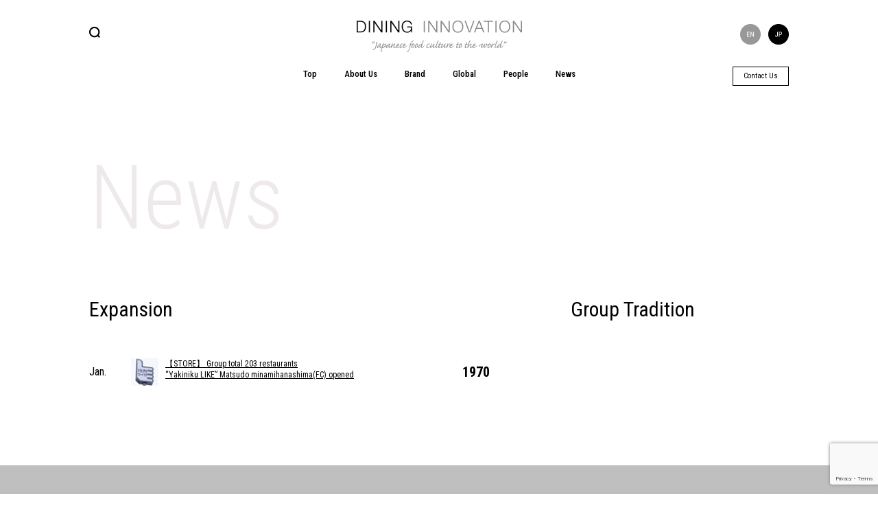

--- FILE ---
content_type: text/html; charset=UTF-8
request_url: https://dining-innovation.com/expansion/3483
body_size: 28723
content:
<!DOCTYPE html>
<html lang="en-US">
<head>
	<meta charset="UTF-8">
	<meta http-equiv="Content-Type" content="text/html; charset=utf-8" />
	<meta http-equiv="content-script-type" content="text/javascript" />
	<meta http-equiv="content-style-type" content="text/css" />
	<title>【STORE】 Group total 203 restaurants“Yakiniku LIKE” Matsudo minamihanashima(FC) opened | DINING INNOVATION</title>
	<meta name="keyword" content="Japanese food,Japanese soul food,Yakiniku,Yakitori,Ramen,udon noodle,soba noodle">
    <meta name="description" content="We, at Dining Innovation Group will create a new type of enterprise by adding &quot;unprecedented value&quot; and &quot; innovative experience&quot; to Japanese soul food like Yakiniku, Yakitori, Ramen, udon noodle、soba noodle,and expand them quickly in both Japan and the rest of the world.">
	<meta name="copyright" content="© DINING INNOVATION All Rights Reserved.">
	<meta property="og:title" content="Dining Innovation Group" />
	<meta property="og:type" content="website" />
	<meta property="og:url" content="httpsdining-innovation.com/expansion/3483" />
	<meta property="og:image" content="https://dining-innovation.com/ogp.jpg" />
	<meta property="og:description" content="We, at Dining Innovation Group will create a new type of enterprise by adding &quot;unprecedented value&quot; and &quot; innovative experience&quot; to Japanese soul food like Yakiniku, Yakitori, Ramen, udon noodle、soba noodle,and expand them quickly in both Japan and the rest of the world." />

	<meta name="twitter:card" content="summary_large_image">
	<meta name="twitter:domain" content="https://dining-innovation.com/">
	<meta name="twitter:title" content="【STORE】 Group total 203 restaurants“Yakiniku LIKE” Matsudo minamihanashima(FC) opened | DINING INNOVATION">
	<meta name="twitter:description" content="We, at Dining Innovation Group will create a new type of enterprise by adding &quot;unprecedented value&quot; and &quot; innovative experience&quot; to Japanese soul food like Yakiniku, Yakitori, Ramen, udon noodle、soba noodle,and expand them quickly in both Japan and the rest of the world.">
	<meta name="twitter:image" content="https://dining-innovation.com/ogp.jpg">

	<meta name="viewport" content="target-densitydpi=device-dpi, width=1100, maximum-scale=1.0, user-scalable=yes">
	<link href="https://fonts.googleapis.com/css?family=Roboto+Condensed:300,400,500,700" rel="stylesheet">
	<link rel="stylesheet" type="text/css" media="all" href="https://dining-innovation.com/wp-content/themes/di/style.css" />
	<link rel="stylesheet" type="text/css" media="all" href="https://dining-innovation.com/wp-content/themes/di/css/reset.css" />
	<link rel="stylesheet" type="text/css" media="all" href="https://dining-innovation.com/wp-content/themes/di/css/style.css" />
	<link rel="stylesheet" type="text/css" media="all" href="https://dining-innovation.com/wp-content/themes/di/css/main.css?202409" />
	<link rel="stylesheet" type="text/css" media="all" href="https://dining-innovation.com/wp-content/themes/di/css/jquery.fancybox.css" />
	<link rel="stylesheet" type="text/css" media="all" href="https://dining-innovation.com/wp-content/themes/di/css/news.css" />

	<link rel="stylesheet" type="text/css" media="all" href="https://dining-innovation.com/wp-content/themes/di/css/en.css" />
	<link rel="shortcut icon" href="/favicon.ico">
	<link rel="apple-touch-icon" href="/apple-touch-icon.png">
	<script src="https://ajax.googleapis.com/ajax/libs/jquery/1.8.3/jquery.min.js"></script>
	<script src="https://dining-innovation.com/wp-content/themes/di/js/jquery.easing.1.3.js?3"></script>
	<script src="https://dining-innovation.com/wp-content/themes/di/js/jquery.bxslider.js"></script>
	<script src="https://dining-innovation.com/wp-content/themes/di/js/jquery.fancybox.js"></script>
	<script src="https://dining-innovation.com/wp-content/themes/di/js/news.js?3"></script>
	<script src="https://dining-innovation.com/wp-content/themes/di/js/main.js?9"></script>
<script>
  (function(i,s,o,g,r,a,m){i['GoogleAnalyticsObject']=r;i[r]=i[r]||function(){
  (i[r].q=i[r].q||[]).push(arguments)},i[r].l=1*new Date();a=s.createElement(o),
  m=s.getElementsByTagName(o)[0];a.async=1;a.src=g;m.parentNode.insertBefore(a,m)
  })(window,document,'script','https://www.google-analytics.com/analytics.js','ga');

  ga('create', 'UA-83703201-1', 'auto');
  ga('send', 'pageview');

</script>
	<meta name='robots' content='max-image-preview:large' />
<link rel="canonical" href="https://dining-innovation.com/expansion/3483" />
<style id='global-styles-inline-css' type='text/css'>
:root{--wp--preset--aspect-ratio--square: 1;--wp--preset--aspect-ratio--4-3: 4/3;--wp--preset--aspect-ratio--3-4: 3/4;--wp--preset--aspect-ratio--3-2: 3/2;--wp--preset--aspect-ratio--2-3: 2/3;--wp--preset--aspect-ratio--16-9: 16/9;--wp--preset--aspect-ratio--9-16: 9/16;--wp--preset--color--black: #000000;--wp--preset--color--cyan-bluish-gray: #abb8c3;--wp--preset--color--white: #ffffff;--wp--preset--color--pale-pink: #f78da7;--wp--preset--color--vivid-red: #cf2e2e;--wp--preset--color--luminous-vivid-orange: #ff6900;--wp--preset--color--luminous-vivid-amber: #fcb900;--wp--preset--color--light-green-cyan: #7bdcb5;--wp--preset--color--vivid-green-cyan: #00d084;--wp--preset--color--pale-cyan-blue: #8ed1fc;--wp--preset--color--vivid-cyan-blue: #0693e3;--wp--preset--color--vivid-purple: #9b51e0;--wp--preset--gradient--vivid-cyan-blue-to-vivid-purple: linear-gradient(135deg,rgb(6,147,227) 0%,rgb(155,81,224) 100%);--wp--preset--gradient--light-green-cyan-to-vivid-green-cyan: linear-gradient(135deg,rgb(122,220,180) 0%,rgb(0,208,130) 100%);--wp--preset--gradient--luminous-vivid-amber-to-luminous-vivid-orange: linear-gradient(135deg,rgb(252,185,0) 0%,rgb(255,105,0) 100%);--wp--preset--gradient--luminous-vivid-orange-to-vivid-red: linear-gradient(135deg,rgb(255,105,0) 0%,rgb(207,46,46) 100%);--wp--preset--gradient--very-light-gray-to-cyan-bluish-gray: linear-gradient(135deg,rgb(238,238,238) 0%,rgb(169,184,195) 100%);--wp--preset--gradient--cool-to-warm-spectrum: linear-gradient(135deg,rgb(74,234,220) 0%,rgb(151,120,209) 20%,rgb(207,42,186) 40%,rgb(238,44,130) 60%,rgb(251,105,98) 80%,rgb(254,248,76) 100%);--wp--preset--gradient--blush-light-purple: linear-gradient(135deg,rgb(255,206,236) 0%,rgb(152,150,240) 100%);--wp--preset--gradient--blush-bordeaux: linear-gradient(135deg,rgb(254,205,165) 0%,rgb(254,45,45) 50%,rgb(107,0,62) 100%);--wp--preset--gradient--luminous-dusk: linear-gradient(135deg,rgb(255,203,112) 0%,rgb(199,81,192) 50%,rgb(65,88,208) 100%);--wp--preset--gradient--pale-ocean: linear-gradient(135deg,rgb(255,245,203) 0%,rgb(182,227,212) 50%,rgb(51,167,181) 100%);--wp--preset--gradient--electric-grass: linear-gradient(135deg,rgb(202,248,128) 0%,rgb(113,206,126) 100%);--wp--preset--gradient--midnight: linear-gradient(135deg,rgb(2,3,129) 0%,rgb(40,116,252) 100%);--wp--preset--font-size--small: 13px;--wp--preset--font-size--medium: 20px;--wp--preset--font-size--large: 36px;--wp--preset--font-size--x-large: 42px;--wp--preset--spacing--20: 0.44rem;--wp--preset--spacing--30: 0.67rem;--wp--preset--spacing--40: 1rem;--wp--preset--spacing--50: 1.5rem;--wp--preset--spacing--60: 2.25rem;--wp--preset--spacing--70: 3.38rem;--wp--preset--spacing--80: 5.06rem;--wp--preset--shadow--natural: 6px 6px 9px rgba(0, 0, 0, 0.2);--wp--preset--shadow--deep: 12px 12px 50px rgba(0, 0, 0, 0.4);--wp--preset--shadow--sharp: 6px 6px 0px rgba(0, 0, 0, 0.2);--wp--preset--shadow--outlined: 6px 6px 0px -3px rgb(255, 255, 255), 6px 6px rgb(0, 0, 0);--wp--preset--shadow--crisp: 6px 6px 0px rgb(0, 0, 0);}:where(.is-layout-flex){gap: 0.5em;}:where(.is-layout-grid){gap: 0.5em;}body .is-layout-flex{display: flex;}.is-layout-flex{flex-wrap: wrap;align-items: center;}.is-layout-flex > :is(*, div){margin: 0;}body .is-layout-grid{display: grid;}.is-layout-grid > :is(*, div){margin: 0;}:where(.wp-block-columns.is-layout-flex){gap: 2em;}:where(.wp-block-columns.is-layout-grid){gap: 2em;}:where(.wp-block-post-template.is-layout-flex){gap: 1.25em;}:where(.wp-block-post-template.is-layout-grid){gap: 1.25em;}.has-black-color{color: var(--wp--preset--color--black) !important;}.has-cyan-bluish-gray-color{color: var(--wp--preset--color--cyan-bluish-gray) !important;}.has-white-color{color: var(--wp--preset--color--white) !important;}.has-pale-pink-color{color: var(--wp--preset--color--pale-pink) !important;}.has-vivid-red-color{color: var(--wp--preset--color--vivid-red) !important;}.has-luminous-vivid-orange-color{color: var(--wp--preset--color--luminous-vivid-orange) !important;}.has-luminous-vivid-amber-color{color: var(--wp--preset--color--luminous-vivid-amber) !important;}.has-light-green-cyan-color{color: var(--wp--preset--color--light-green-cyan) !important;}.has-vivid-green-cyan-color{color: var(--wp--preset--color--vivid-green-cyan) !important;}.has-pale-cyan-blue-color{color: var(--wp--preset--color--pale-cyan-blue) !important;}.has-vivid-cyan-blue-color{color: var(--wp--preset--color--vivid-cyan-blue) !important;}.has-vivid-purple-color{color: var(--wp--preset--color--vivid-purple) !important;}.has-black-background-color{background-color: var(--wp--preset--color--black) !important;}.has-cyan-bluish-gray-background-color{background-color: var(--wp--preset--color--cyan-bluish-gray) !important;}.has-white-background-color{background-color: var(--wp--preset--color--white) !important;}.has-pale-pink-background-color{background-color: var(--wp--preset--color--pale-pink) !important;}.has-vivid-red-background-color{background-color: var(--wp--preset--color--vivid-red) !important;}.has-luminous-vivid-orange-background-color{background-color: var(--wp--preset--color--luminous-vivid-orange) !important;}.has-luminous-vivid-amber-background-color{background-color: var(--wp--preset--color--luminous-vivid-amber) !important;}.has-light-green-cyan-background-color{background-color: var(--wp--preset--color--light-green-cyan) !important;}.has-vivid-green-cyan-background-color{background-color: var(--wp--preset--color--vivid-green-cyan) !important;}.has-pale-cyan-blue-background-color{background-color: var(--wp--preset--color--pale-cyan-blue) !important;}.has-vivid-cyan-blue-background-color{background-color: var(--wp--preset--color--vivid-cyan-blue) !important;}.has-vivid-purple-background-color{background-color: var(--wp--preset--color--vivid-purple) !important;}.has-black-border-color{border-color: var(--wp--preset--color--black) !important;}.has-cyan-bluish-gray-border-color{border-color: var(--wp--preset--color--cyan-bluish-gray) !important;}.has-white-border-color{border-color: var(--wp--preset--color--white) !important;}.has-pale-pink-border-color{border-color: var(--wp--preset--color--pale-pink) !important;}.has-vivid-red-border-color{border-color: var(--wp--preset--color--vivid-red) !important;}.has-luminous-vivid-orange-border-color{border-color: var(--wp--preset--color--luminous-vivid-orange) !important;}.has-luminous-vivid-amber-border-color{border-color: var(--wp--preset--color--luminous-vivid-amber) !important;}.has-light-green-cyan-border-color{border-color: var(--wp--preset--color--light-green-cyan) !important;}.has-vivid-green-cyan-border-color{border-color: var(--wp--preset--color--vivid-green-cyan) !important;}.has-pale-cyan-blue-border-color{border-color: var(--wp--preset--color--pale-cyan-blue) !important;}.has-vivid-cyan-blue-border-color{border-color: var(--wp--preset--color--vivid-cyan-blue) !important;}.has-vivid-purple-border-color{border-color: var(--wp--preset--color--vivid-purple) !important;}.has-vivid-cyan-blue-to-vivid-purple-gradient-background{background: var(--wp--preset--gradient--vivid-cyan-blue-to-vivid-purple) !important;}.has-light-green-cyan-to-vivid-green-cyan-gradient-background{background: var(--wp--preset--gradient--light-green-cyan-to-vivid-green-cyan) !important;}.has-luminous-vivid-amber-to-luminous-vivid-orange-gradient-background{background: var(--wp--preset--gradient--luminous-vivid-amber-to-luminous-vivid-orange) !important;}.has-luminous-vivid-orange-to-vivid-red-gradient-background{background: var(--wp--preset--gradient--luminous-vivid-orange-to-vivid-red) !important;}.has-very-light-gray-to-cyan-bluish-gray-gradient-background{background: var(--wp--preset--gradient--very-light-gray-to-cyan-bluish-gray) !important;}.has-cool-to-warm-spectrum-gradient-background{background: var(--wp--preset--gradient--cool-to-warm-spectrum) !important;}.has-blush-light-purple-gradient-background{background: var(--wp--preset--gradient--blush-light-purple) !important;}.has-blush-bordeaux-gradient-background{background: var(--wp--preset--gradient--blush-bordeaux) !important;}.has-luminous-dusk-gradient-background{background: var(--wp--preset--gradient--luminous-dusk) !important;}.has-pale-ocean-gradient-background{background: var(--wp--preset--gradient--pale-ocean) !important;}.has-electric-grass-gradient-background{background: var(--wp--preset--gradient--electric-grass) !important;}.has-midnight-gradient-background{background: var(--wp--preset--gradient--midnight) !important;}.has-small-font-size{font-size: var(--wp--preset--font-size--small) !important;}.has-medium-font-size{font-size: var(--wp--preset--font-size--medium) !important;}.has-large-font-size{font-size: var(--wp--preset--font-size--large) !important;}.has-x-large-font-size{font-size: var(--wp--preset--font-size--x-large) !important;}
/*# sourceURL=global-styles-inline-css */
</style>
<style id='wp-img-auto-sizes-contain-inline-css' type='text/css'>
img:is([sizes=auto i],[sizes^="auto," i]){contain-intrinsic-size:3000px 1500px}
/*# sourceURL=wp-img-auto-sizes-contain-inline-css */
</style>
<link rel='stylesheet' id='contact-form-7-css' href='https://dining-innovation.com/wp-content/plugins/contact-form-7/includes/css/styles.css?ver=6.1.4' type='text/css' media='all' />
</head>
<body>
<!--[if IE 9.0]>
	<div id="wrapper" class="ie9">
<![endif]-->
<!--[if IE 8.0]>
	<div id="wrapper" class="ie8">
<![endif]-->
<!--[if lte IE 7.0]>
	<div id="wrapper" class="ie7">
<![endif]-->
<!--[if (gte IE 10)|!(IE)]><!-->
	<div id="wrapper">
<!--<![endif]-->
<div id="container">
	<header>
	<div id="header">
		<div class="inner">
			<h1><a href="https://dining-innovation.com/"><img src="https://dining-innovation.com/wp-content/themes/di/images/logo_header.png" alt="DINING INNOVATION “Japanese food culture to the world”" /></a></h1>
			<div class="lang_area">
				
<ul class="language-chooser language-chooser-text qtranxs_language_chooser" id="qtranslate-chooser">
<li class="lang-en active"><a href="https://dining-innovation.com/en/expansion/3483" hreflang="en" title="EN (en)" class="qtranxs_text qtranxs_text_en"><span>EN</span></a></li>
<li class="lang-ja"><a href="https://dining-innovation.com/ja/expansion/3483" hreflang="ja" title="JP (ja)" class="qtranxs_text qtranxs_text_ja"><span>JP</span></a></li>
</ul><div class="qtranxs_widget_end"></div>
			</div>
			<div class="search">
				<div class="icon"><img src="https://dining-innovation.com/wp-content/themes/di/images/btn_search_off.png" alt="" /></div>
				<form role="search" method="get" id="searchform" class="searchform" action="https://dining-innovation.com">
					<input type="text" value="" name="s" id="s" placeholder="Search..." style="display:none;" />
					<input type="submit" id="searchsubmit" value="検索" style="display:none;" />
				</form>
			</div>
			<div id="headMenu">
				<ul class="pareUL">
					<li class="top"><a href="https://dining-innovation.com/">Top</a></li><!--
					--><li class="aboutus"><a href="https://dining-innovation.com/aboutus"><p>About Us</p></a></li><!--
					--><li class="brand"><a href="https://dining-innovation.com/brand"><p>Brand</p></a></li><!--
					--><li class="global"><a href="https://dining-innovation.com/global"><p>Global</p></a></li><!--
					--><li class="people"><a href="https://dining-innovation.com/people"><p>People</p></a></li><!--
					--><li class="news"><a href="https://dining-innovation.com/news"><p>News</p></a></li><!--
					-->				</ul>
				<div class="submenu">
					<ul class="aboutus">
						<li><a href="https://dining-innovation.com/aboutus#box_philosophy">Philosophy</a></li>
						<li><a href="https://dining-innovation.com/aboutus#box_mission">Mission</a></li>
						<li><a href="https://dining-innovation.com/aboutus#box_message">Message</a></li>
						<li><a href="https://dining-innovation.com/aboutus#box_company_profiles">Company Profile</a></li>
						<li><a href="https://dining-innovation.com/aboutus#box_offices">Office</a></li>
						<!--<li><a href="https://dining-innovation.com/aboutus#box_our_oasis">Our OASIS</a></li>-->
					</ul>
					<ul class="brand">
						<li><a href="https://dining-innovation.com/brand/yakiniku-like">Yakiniku Like</a></li>
						<li><a href="https://dining-innovation.com/brand/let-us">LET US</a></li>
						<li><a href="https://dining-innovation.com/brand/jinenjo_an">JINENJO AN</a></li>
						<li><a href="https://dining-innovation.com/brand/sushi-aoi">SUSHI Aoi</a></li>
						<li><a href="https://dining-innovation.com/brand/kintan">KINTAN</a></li>
						<li><a href="https://dining-innovation.com/brand/kintanbuffet">KINTAN Buffet</a></li>
						<li><a href="https://dining-innovation.com/brand/shaburi">SHABURI</a></li>
						<li><a href="https://dining-innovation.com/brand/yakitori-sumire">SMILE</a></li>
						<li><a href="https://dining-innovation.com/brand/vansan">VANSAN</a></li>
						<li><a href="https://dining-innovation.com/brand/bistrotoricoya">BISTRO toricoya</a></li>
						<li><a href="https://dining-innovation.com/brand/tsurutontan">TSURUTONTAN</a></li>
						<li><a href="https://dining-innovation.com/brand/cheepaomaratan">Cheepao Maratan</a></li>
						<li><a href="https://dining-innovation.com/brand/itchomae">Yakitori Sakaba Itchomae</a></li>
						<li><a href="https://dining-innovation.com/brand/yakiniku_tetchan">Yakinikuya Tetchan</a></li>
						<li><a href="https://dining-innovation.com/brand/shiosai">Sakanaya Natural Stand SHIOSAI</a></li>
						<li><a href="https://dining-innovation.com/brand/jingusukanyohachi">JINGISUKAN YOHACHI</a></li>
						<li><a href="https://dining-innovation.com/brand/nakchichan">nakchichan</a></li>
						<li><a href="https://dining-innovation.com/brand/kotetsu">Yakiniku Genghis Khan Kotetsu</a></li>
					</ul>
					<ul class="global">
						<li><a href="https://dining-innovation.com/country/uk">UK</a></li>
						<li><a href="https://dining-innovation.com/country/usa">USA</a></li>
						<li><a href="https://dining-innovation.com/country/singapore">Singapore</a></li>
						<li><a href="https://dining-innovation.com/country/indonesia">Indonesia</a></li>
						<li><a href="https://dining-innovation.com/country/hong-kong">Hong Kong</a></li>
						<li><a href="https://dining-innovation.com/country/cambodia">Cambodia</a></li>
						<li><a href="https://dining-innovation.com/country/japan">Japan</a></li>
						<li><a href="https://dining-innovation.com/country/taiwan">Taiwan</a></li>
						<li><a href="https://dining-innovation.com/country/philippines">Philippines</a></li>
						<li><a href="https://dining-innovation.com/country/china">China</a></li>
						<li><a href="https://dining-innovation.com/country/thailand">Thailand</a></li>
						<li><a href="https://dining-innovation.com/country/saudi-arabia">Saudi Arabia</a></li>
						<li><a href="https://dining-innovation.com/country/vietnam">Vietnam</a></li>
						<li><a href="https://dining-innovation.com/country/australia">Australia</a></li>
					</ul>
					<ul class="people">
						<li><a href="https://dining-innovation.com/people#box_board_member">Board Member</a></li>
						<li><a href="https://dining-innovation.com/people#box_global_director">Global Director</a></li>
						<li><a href="https://dining-innovation.com/people#box_management_team">Management Team</a></li>
						<li><a href="https://dining-innovation.com/people#box_local_staff">Local Staff</a></li>
					</ul>
					<ul class="franchises">
						<li><a href="https://dining-innovation.com/franchises">Franchise Information</a></li>
					</ul>
				</div>
			</div>
			<div class="contact">
				<a href="/contact">Contact Us</a>
			</div>
		</div>
	</div>
	</header>
	<div id="contentsBody">
	<div id="main" class="news">
		
		<div>
		<div class="inner">
		<h2>News</h2>
		<div id="news_page_area">

		<table class="list_table">
		<tr>
			<td colspan="2">
				<h3>Expansion</h3>
			</td>
			<td class="year"></td>
			<td colspan="2">
				<h3>Group Tradition</h3>
			</td>
		</tr>
		<tr>
			<th class="month">Jan.</th>
			<td class="expansion">
				<a href="#detail_e" class="fancybox detail_3483">
<img width="40" height="40" src="https://dining-innovation.com/wp-content/uploads/2019/03/190329_LIKE_matsudo_tn.jpg" class="attachment-img150t size-img150t" alt="" decoding="async" />				【STORE】 Group total 203 restaurants<br>“Yakiniku LIKE” Matsudo minamihanashima(FC) opened				</a>
				<div class="fancybox-hidden" style="display:none;">
				<div class="popup_area" id="detail_e">
					<h3>【STORE】 Group total 203 restaurants<br>“Yakiniku LIKE” Matsudo minamihanashima(FC) opened</h3>
					<div class="image_area">
					<ul>
						<li><img src="https://dining-innovation.com/wp-content/uploads/2019/03/190329_LIKE_matsudo_1_PC.jpg" /></li>
						<li><img src="https://dining-innovation.com/wp-content/uploads/2019/03/190329_LIKE_matsudo_2_PC.jpg" /></li>
						<li><img src="https://dining-innovation.com/wp-content/uploads/2019/03/190329_LIKE_matsudo_3_PC.jpg" /></li>
					</ul>
					</div>
					<div class="text_area">
											</div>
					<div style="clear: both;"></div>
				</div>
				</div>
			</td>
			<th class="year">1970</th>
			<th class="month">&nbsp;</th>
			<td class="tradition">&nbsp;</td>
		</tr>
		</table>
		</div><!-- #news_page_area -->
		
		</div><!-- .inner -->
		</div><!-- #news_area -->
		<div style="clear:both;"></div>
		</div>
	</div><!-- #main -->
	<div class="clear"></div>
	</div><!-- #contentsBody -->
	<footer id="page-footer">
	<div id="footer">
		<div class="inner">
		<div class="fBox">
			<div class="fTitle"><a href="https://dining-innovation.com/aboutus">About Us</a></div>
			<ul>
				<li><a href="https://dining-innovation.com/aboutus#box_philosophy">Philosophy</a></li>
				<li><a href="https://dining-innovation.com/aboutus#box_mission">Mission</a></li>
				<li><a href="https://dining-innovation.com/aboutus#box_message">Message</a></li>
				<li><a href="https://dining-innovation.com/aboutus#box_company_profiles">Company Profile</a></li>
				<li><a href="https://dining-innovation.com/aboutus#box_offices">Office</a></li>
				<!--<li><a href="https://dining-innovation.com/aboutus#box_our_oasis">Our OASIS</a></li>-->
			</ul>
		</div><!--
		--><div class="fBox">
			<div class="fTitle"><a href="https://dining-innovation.com/brand">Brand</a></div>
			<ul>
				<li><a href="https://dining-innovation.com/brand/yakiniku-like">Yakiniku Like</a></li>
				<li><a href="https://dining-innovation.com/brand/let-us">LET US</a></li>
				<li><a href="https://dining-innovation.com/brand/jinenjo_an">JINENJO AN</a></li>
				<li><a href="https://dining-innovation.com/brand/sushi-aoi">SUSHI Aoi</a></li>
				<li><a href="https://dining-innovation.com/brand/kintan">KINTAN</a></li>
				<li><a href="https://dining-innovation.com/brand/kintanbuffet">KINTAN Buffet</a></li>
				<li><a href="https://dining-innovation.com/brand/shaburi">SHABURI</a></li>
				<li><a href="https://dining-innovation.com/brand/yakitori-sumire">SMILE</a></li>
				<li><a href="https://dining-innovation.com/brand/vansan">VANSAN</a></li>
				<li><a href="https://dining-innovation.com/brand/bistrotoricoya">BISTRO toricoya</a></li>
				<li><a href="https://dining-innovation.com/brand/tsurutontan">TSURUTONTAN</a></li>
				<li><a href="https://dining-innovation.com/brand/cheepaomaratan">Cheepao Maratan</a></li>
				<li><a href="https://dining-innovation.com/brand/itchomae">Yakitori Sakaba Itchomae</a></li>
				<li><a href="https://dining-innovation.com/brand/yakiniku_tetchan">Yakinikuya Tetchan</a></li>
				<li><a href="https://dining-innovation.com/brand/shiosai">Sakanaya Natural Stand SHIOSAI</a></li>
				<li><a href="https://dining-innovation.com/brand/jingusukanyohachi">JINGISUKAN YOHACHI</a></li>
				<li><a href="https://dining-innovation.com/brand/nakchichan">nakchichan</a></li>
				<li><a href="https://dining-innovation.com/brand/kotetsu">Yakiniku Genghis Khan Kotetsu</a></li>
			</ul>
		</div><!--




		--><div class="fBox">
			<div class="fTitle"><a href="https://dining-innovation.com/global">Global</a></div>
			<ul>
				<li><a href="/country/uk">UK</a></li>
				<li><a href="/country/usa">USA</a></li>
				<li><a href="/country/singapore">Singapore</a></li>
				<li><a href="/country/indonesia">Indonesia</a></li>
				<li><a href="/country/hong-kong">Hong Kong</a></li>
				<li><a href="/country/cambodia">Cambodia</a></li>
				<li><a href="/country/japan">Japan</a></li>
				<li><a href="/country/taiwan">Taiwan</a></li>
				<li><a href="/country/philippines">Philippines</a></li>
				<li><a href="/country/china">China</a></li>
				<li><a href="/country/thailand">Thailand</a></li>
				<li><a href="/country/saudi-arabia">Saudi Arabia</a></li>
				<li><a href="/country/vietnam">Vietnam</a></li>
				<li><a href="/country/australia">Australia</a></li>
			</ul>
		</div><!--
		--><div class="fBox">
			<div class="fTitle"><a href="https://dining-innovation.com/people">People</a></div>
			<ul>
				<li><a href="https://dining-innovation.com/people#box_board_member">Board Member</a></li>
				<li><a href="https://dining-innovation.com/people#box_global_director">Global Director</a></li>
				<li><a href="https://dining-innovation.com/people#box_management_team">Management Team</a></li>
				<li><a href="https://dining-innovation.com/people#box_local_staff">Local Staff</a></li>
			</ul>
		</div><!--
		--><div class="fBox">
			<div class="fTitle"><a href="https://dining-innovation.com/news">News</a></div>
		</div>
		<div class="fBottom">
			<div class="flogo"><a href="https://dining-innovation.com/"><img src="https://dining-innovation.com/wp-content/themes/di/images/logo_footer.png" alt="DINING INNOVATION “Japanese food culture to the world”" /></a></div>
						<div class="copy">&copy; DINING INNOVATION All Rights Reserved.</div>
		</div>
		</div>
	</div>
	</footer>
</div><!-- #container -->
</div><!-- #wrapper -->
<script type="speculationrules">
{"prefetch":[{"source":"document","where":{"and":[{"href_matches":"/*"},{"not":{"href_matches":["/wp-*.php","/wp-admin/*","/wp-content/uploads/*","/wp-content/*","/wp-content/plugins/*","/wp-content/themes/di/*","/*\\?(.+)"]}},{"not":{"selector_matches":"a[rel~=\"nofollow\"]"}},{"not":{"selector_matches":".no-prefetch, .no-prefetch a"}}]},"eagerness":"conservative"}]}
</script>
<script type="text/javascript" src="https://dining-innovation.com/wp-includes/js/dist/hooks.min.js?ver=dd5603f07f9220ed27f1" id="wp-hooks-js"></script>
<script type="text/javascript" src="https://dining-innovation.com/wp-includes/js/dist/i18n.min.js?ver=c26c3dc7bed366793375" id="wp-i18n-js"></script>
<script type="text/javascript" id="wp-i18n-js-after">
/* <![CDATA[ */
wp.i18n.setLocaleData( { 'text direction\u0004ltr': [ 'ltr' ] } );
//# sourceURL=wp-i18n-js-after
/* ]]> */
</script>
<script type="text/javascript" src="https://dining-innovation.com/wp-content/plugins/contact-form-7/includes/swv/js/index.js?ver=6.1.4" id="swv-js"></script>
<script type="text/javascript" id="contact-form-7-js-before">
/* <![CDATA[ */
var wpcf7 = {
    "api": {
        "root": "https:\/\/dining-innovation.com\/wp-json\/",
        "namespace": "contact-form-7\/v1"
    }
};
//# sourceURL=contact-form-7-js-before
/* ]]> */
</script>
<script type="text/javascript" src="https://dining-innovation.com/wp-content/plugins/contact-form-7/includes/js/index.js?ver=6.1.4" id="contact-form-7-js"></script>
<script type="text/javascript" src="https://www.google.com/recaptcha/api.js?render=6Lecsd0oAAAAAJ0CnCflPY5Hxe5Bsi4RpZuZrCaK&amp;ver=3.0" id="google-recaptcha-js"></script>
<script type="text/javascript" src="https://dining-innovation.com/wp-includes/js/dist/vendor/wp-polyfill.min.js?ver=3.15.0" id="wp-polyfill-js"></script>
<script type="text/javascript" id="wpcf7-recaptcha-js-before">
/* <![CDATA[ */
var wpcf7_recaptcha = {
    "sitekey": "6Lecsd0oAAAAAJ0CnCflPY5Hxe5Bsi4RpZuZrCaK",
    "actions": {
        "homepage": "homepage",
        "contactform": "contactform"
    }
};
//# sourceURL=wpcf7-recaptcha-js-before
/* ]]> */
</script>
<script type="text/javascript" src="https://dining-innovation.com/wp-content/plugins/contact-form-7/modules/recaptcha/index.js?ver=6.1.4" id="wpcf7-recaptcha-js"></script>
</body>
</html>

--- FILE ---
content_type: text/html; charset=utf-8
request_url: https://www.google.com/recaptcha/api2/anchor?ar=1&k=6Lecsd0oAAAAAJ0CnCflPY5Hxe5Bsi4RpZuZrCaK&co=aHR0cHM6Ly9kaW5pbmctaW5ub3ZhdGlvbi5jb206NDQz&hl=en&v=PoyoqOPhxBO7pBk68S4YbpHZ&size=invisible&anchor-ms=20000&execute-ms=30000&cb=a6fk3jxycv8g
body_size: 48591
content:
<!DOCTYPE HTML><html dir="ltr" lang="en"><head><meta http-equiv="Content-Type" content="text/html; charset=UTF-8">
<meta http-equiv="X-UA-Compatible" content="IE=edge">
<title>reCAPTCHA</title>
<style type="text/css">
/* cyrillic-ext */
@font-face {
  font-family: 'Roboto';
  font-style: normal;
  font-weight: 400;
  font-stretch: 100%;
  src: url(//fonts.gstatic.com/s/roboto/v48/KFO7CnqEu92Fr1ME7kSn66aGLdTylUAMa3GUBHMdazTgWw.woff2) format('woff2');
  unicode-range: U+0460-052F, U+1C80-1C8A, U+20B4, U+2DE0-2DFF, U+A640-A69F, U+FE2E-FE2F;
}
/* cyrillic */
@font-face {
  font-family: 'Roboto';
  font-style: normal;
  font-weight: 400;
  font-stretch: 100%;
  src: url(//fonts.gstatic.com/s/roboto/v48/KFO7CnqEu92Fr1ME7kSn66aGLdTylUAMa3iUBHMdazTgWw.woff2) format('woff2');
  unicode-range: U+0301, U+0400-045F, U+0490-0491, U+04B0-04B1, U+2116;
}
/* greek-ext */
@font-face {
  font-family: 'Roboto';
  font-style: normal;
  font-weight: 400;
  font-stretch: 100%;
  src: url(//fonts.gstatic.com/s/roboto/v48/KFO7CnqEu92Fr1ME7kSn66aGLdTylUAMa3CUBHMdazTgWw.woff2) format('woff2');
  unicode-range: U+1F00-1FFF;
}
/* greek */
@font-face {
  font-family: 'Roboto';
  font-style: normal;
  font-weight: 400;
  font-stretch: 100%;
  src: url(//fonts.gstatic.com/s/roboto/v48/KFO7CnqEu92Fr1ME7kSn66aGLdTylUAMa3-UBHMdazTgWw.woff2) format('woff2');
  unicode-range: U+0370-0377, U+037A-037F, U+0384-038A, U+038C, U+038E-03A1, U+03A3-03FF;
}
/* math */
@font-face {
  font-family: 'Roboto';
  font-style: normal;
  font-weight: 400;
  font-stretch: 100%;
  src: url(//fonts.gstatic.com/s/roboto/v48/KFO7CnqEu92Fr1ME7kSn66aGLdTylUAMawCUBHMdazTgWw.woff2) format('woff2');
  unicode-range: U+0302-0303, U+0305, U+0307-0308, U+0310, U+0312, U+0315, U+031A, U+0326-0327, U+032C, U+032F-0330, U+0332-0333, U+0338, U+033A, U+0346, U+034D, U+0391-03A1, U+03A3-03A9, U+03B1-03C9, U+03D1, U+03D5-03D6, U+03F0-03F1, U+03F4-03F5, U+2016-2017, U+2034-2038, U+203C, U+2040, U+2043, U+2047, U+2050, U+2057, U+205F, U+2070-2071, U+2074-208E, U+2090-209C, U+20D0-20DC, U+20E1, U+20E5-20EF, U+2100-2112, U+2114-2115, U+2117-2121, U+2123-214F, U+2190, U+2192, U+2194-21AE, U+21B0-21E5, U+21F1-21F2, U+21F4-2211, U+2213-2214, U+2216-22FF, U+2308-230B, U+2310, U+2319, U+231C-2321, U+2336-237A, U+237C, U+2395, U+239B-23B7, U+23D0, U+23DC-23E1, U+2474-2475, U+25AF, U+25B3, U+25B7, U+25BD, U+25C1, U+25CA, U+25CC, U+25FB, U+266D-266F, U+27C0-27FF, U+2900-2AFF, U+2B0E-2B11, U+2B30-2B4C, U+2BFE, U+3030, U+FF5B, U+FF5D, U+1D400-1D7FF, U+1EE00-1EEFF;
}
/* symbols */
@font-face {
  font-family: 'Roboto';
  font-style: normal;
  font-weight: 400;
  font-stretch: 100%;
  src: url(//fonts.gstatic.com/s/roboto/v48/KFO7CnqEu92Fr1ME7kSn66aGLdTylUAMaxKUBHMdazTgWw.woff2) format('woff2');
  unicode-range: U+0001-000C, U+000E-001F, U+007F-009F, U+20DD-20E0, U+20E2-20E4, U+2150-218F, U+2190, U+2192, U+2194-2199, U+21AF, U+21E6-21F0, U+21F3, U+2218-2219, U+2299, U+22C4-22C6, U+2300-243F, U+2440-244A, U+2460-24FF, U+25A0-27BF, U+2800-28FF, U+2921-2922, U+2981, U+29BF, U+29EB, U+2B00-2BFF, U+4DC0-4DFF, U+FFF9-FFFB, U+10140-1018E, U+10190-1019C, U+101A0, U+101D0-101FD, U+102E0-102FB, U+10E60-10E7E, U+1D2C0-1D2D3, U+1D2E0-1D37F, U+1F000-1F0FF, U+1F100-1F1AD, U+1F1E6-1F1FF, U+1F30D-1F30F, U+1F315, U+1F31C, U+1F31E, U+1F320-1F32C, U+1F336, U+1F378, U+1F37D, U+1F382, U+1F393-1F39F, U+1F3A7-1F3A8, U+1F3AC-1F3AF, U+1F3C2, U+1F3C4-1F3C6, U+1F3CA-1F3CE, U+1F3D4-1F3E0, U+1F3ED, U+1F3F1-1F3F3, U+1F3F5-1F3F7, U+1F408, U+1F415, U+1F41F, U+1F426, U+1F43F, U+1F441-1F442, U+1F444, U+1F446-1F449, U+1F44C-1F44E, U+1F453, U+1F46A, U+1F47D, U+1F4A3, U+1F4B0, U+1F4B3, U+1F4B9, U+1F4BB, U+1F4BF, U+1F4C8-1F4CB, U+1F4D6, U+1F4DA, U+1F4DF, U+1F4E3-1F4E6, U+1F4EA-1F4ED, U+1F4F7, U+1F4F9-1F4FB, U+1F4FD-1F4FE, U+1F503, U+1F507-1F50B, U+1F50D, U+1F512-1F513, U+1F53E-1F54A, U+1F54F-1F5FA, U+1F610, U+1F650-1F67F, U+1F687, U+1F68D, U+1F691, U+1F694, U+1F698, U+1F6AD, U+1F6B2, U+1F6B9-1F6BA, U+1F6BC, U+1F6C6-1F6CF, U+1F6D3-1F6D7, U+1F6E0-1F6EA, U+1F6F0-1F6F3, U+1F6F7-1F6FC, U+1F700-1F7FF, U+1F800-1F80B, U+1F810-1F847, U+1F850-1F859, U+1F860-1F887, U+1F890-1F8AD, U+1F8B0-1F8BB, U+1F8C0-1F8C1, U+1F900-1F90B, U+1F93B, U+1F946, U+1F984, U+1F996, U+1F9E9, U+1FA00-1FA6F, U+1FA70-1FA7C, U+1FA80-1FA89, U+1FA8F-1FAC6, U+1FACE-1FADC, U+1FADF-1FAE9, U+1FAF0-1FAF8, U+1FB00-1FBFF;
}
/* vietnamese */
@font-face {
  font-family: 'Roboto';
  font-style: normal;
  font-weight: 400;
  font-stretch: 100%;
  src: url(//fonts.gstatic.com/s/roboto/v48/KFO7CnqEu92Fr1ME7kSn66aGLdTylUAMa3OUBHMdazTgWw.woff2) format('woff2');
  unicode-range: U+0102-0103, U+0110-0111, U+0128-0129, U+0168-0169, U+01A0-01A1, U+01AF-01B0, U+0300-0301, U+0303-0304, U+0308-0309, U+0323, U+0329, U+1EA0-1EF9, U+20AB;
}
/* latin-ext */
@font-face {
  font-family: 'Roboto';
  font-style: normal;
  font-weight: 400;
  font-stretch: 100%;
  src: url(//fonts.gstatic.com/s/roboto/v48/KFO7CnqEu92Fr1ME7kSn66aGLdTylUAMa3KUBHMdazTgWw.woff2) format('woff2');
  unicode-range: U+0100-02BA, U+02BD-02C5, U+02C7-02CC, U+02CE-02D7, U+02DD-02FF, U+0304, U+0308, U+0329, U+1D00-1DBF, U+1E00-1E9F, U+1EF2-1EFF, U+2020, U+20A0-20AB, U+20AD-20C0, U+2113, U+2C60-2C7F, U+A720-A7FF;
}
/* latin */
@font-face {
  font-family: 'Roboto';
  font-style: normal;
  font-weight: 400;
  font-stretch: 100%;
  src: url(//fonts.gstatic.com/s/roboto/v48/KFO7CnqEu92Fr1ME7kSn66aGLdTylUAMa3yUBHMdazQ.woff2) format('woff2');
  unicode-range: U+0000-00FF, U+0131, U+0152-0153, U+02BB-02BC, U+02C6, U+02DA, U+02DC, U+0304, U+0308, U+0329, U+2000-206F, U+20AC, U+2122, U+2191, U+2193, U+2212, U+2215, U+FEFF, U+FFFD;
}
/* cyrillic-ext */
@font-face {
  font-family: 'Roboto';
  font-style: normal;
  font-weight: 500;
  font-stretch: 100%;
  src: url(//fonts.gstatic.com/s/roboto/v48/KFO7CnqEu92Fr1ME7kSn66aGLdTylUAMa3GUBHMdazTgWw.woff2) format('woff2');
  unicode-range: U+0460-052F, U+1C80-1C8A, U+20B4, U+2DE0-2DFF, U+A640-A69F, U+FE2E-FE2F;
}
/* cyrillic */
@font-face {
  font-family: 'Roboto';
  font-style: normal;
  font-weight: 500;
  font-stretch: 100%;
  src: url(//fonts.gstatic.com/s/roboto/v48/KFO7CnqEu92Fr1ME7kSn66aGLdTylUAMa3iUBHMdazTgWw.woff2) format('woff2');
  unicode-range: U+0301, U+0400-045F, U+0490-0491, U+04B0-04B1, U+2116;
}
/* greek-ext */
@font-face {
  font-family: 'Roboto';
  font-style: normal;
  font-weight: 500;
  font-stretch: 100%;
  src: url(//fonts.gstatic.com/s/roboto/v48/KFO7CnqEu92Fr1ME7kSn66aGLdTylUAMa3CUBHMdazTgWw.woff2) format('woff2');
  unicode-range: U+1F00-1FFF;
}
/* greek */
@font-face {
  font-family: 'Roboto';
  font-style: normal;
  font-weight: 500;
  font-stretch: 100%;
  src: url(//fonts.gstatic.com/s/roboto/v48/KFO7CnqEu92Fr1ME7kSn66aGLdTylUAMa3-UBHMdazTgWw.woff2) format('woff2');
  unicode-range: U+0370-0377, U+037A-037F, U+0384-038A, U+038C, U+038E-03A1, U+03A3-03FF;
}
/* math */
@font-face {
  font-family: 'Roboto';
  font-style: normal;
  font-weight: 500;
  font-stretch: 100%;
  src: url(//fonts.gstatic.com/s/roboto/v48/KFO7CnqEu92Fr1ME7kSn66aGLdTylUAMawCUBHMdazTgWw.woff2) format('woff2');
  unicode-range: U+0302-0303, U+0305, U+0307-0308, U+0310, U+0312, U+0315, U+031A, U+0326-0327, U+032C, U+032F-0330, U+0332-0333, U+0338, U+033A, U+0346, U+034D, U+0391-03A1, U+03A3-03A9, U+03B1-03C9, U+03D1, U+03D5-03D6, U+03F0-03F1, U+03F4-03F5, U+2016-2017, U+2034-2038, U+203C, U+2040, U+2043, U+2047, U+2050, U+2057, U+205F, U+2070-2071, U+2074-208E, U+2090-209C, U+20D0-20DC, U+20E1, U+20E5-20EF, U+2100-2112, U+2114-2115, U+2117-2121, U+2123-214F, U+2190, U+2192, U+2194-21AE, U+21B0-21E5, U+21F1-21F2, U+21F4-2211, U+2213-2214, U+2216-22FF, U+2308-230B, U+2310, U+2319, U+231C-2321, U+2336-237A, U+237C, U+2395, U+239B-23B7, U+23D0, U+23DC-23E1, U+2474-2475, U+25AF, U+25B3, U+25B7, U+25BD, U+25C1, U+25CA, U+25CC, U+25FB, U+266D-266F, U+27C0-27FF, U+2900-2AFF, U+2B0E-2B11, U+2B30-2B4C, U+2BFE, U+3030, U+FF5B, U+FF5D, U+1D400-1D7FF, U+1EE00-1EEFF;
}
/* symbols */
@font-face {
  font-family: 'Roboto';
  font-style: normal;
  font-weight: 500;
  font-stretch: 100%;
  src: url(//fonts.gstatic.com/s/roboto/v48/KFO7CnqEu92Fr1ME7kSn66aGLdTylUAMaxKUBHMdazTgWw.woff2) format('woff2');
  unicode-range: U+0001-000C, U+000E-001F, U+007F-009F, U+20DD-20E0, U+20E2-20E4, U+2150-218F, U+2190, U+2192, U+2194-2199, U+21AF, U+21E6-21F0, U+21F3, U+2218-2219, U+2299, U+22C4-22C6, U+2300-243F, U+2440-244A, U+2460-24FF, U+25A0-27BF, U+2800-28FF, U+2921-2922, U+2981, U+29BF, U+29EB, U+2B00-2BFF, U+4DC0-4DFF, U+FFF9-FFFB, U+10140-1018E, U+10190-1019C, U+101A0, U+101D0-101FD, U+102E0-102FB, U+10E60-10E7E, U+1D2C0-1D2D3, U+1D2E0-1D37F, U+1F000-1F0FF, U+1F100-1F1AD, U+1F1E6-1F1FF, U+1F30D-1F30F, U+1F315, U+1F31C, U+1F31E, U+1F320-1F32C, U+1F336, U+1F378, U+1F37D, U+1F382, U+1F393-1F39F, U+1F3A7-1F3A8, U+1F3AC-1F3AF, U+1F3C2, U+1F3C4-1F3C6, U+1F3CA-1F3CE, U+1F3D4-1F3E0, U+1F3ED, U+1F3F1-1F3F3, U+1F3F5-1F3F7, U+1F408, U+1F415, U+1F41F, U+1F426, U+1F43F, U+1F441-1F442, U+1F444, U+1F446-1F449, U+1F44C-1F44E, U+1F453, U+1F46A, U+1F47D, U+1F4A3, U+1F4B0, U+1F4B3, U+1F4B9, U+1F4BB, U+1F4BF, U+1F4C8-1F4CB, U+1F4D6, U+1F4DA, U+1F4DF, U+1F4E3-1F4E6, U+1F4EA-1F4ED, U+1F4F7, U+1F4F9-1F4FB, U+1F4FD-1F4FE, U+1F503, U+1F507-1F50B, U+1F50D, U+1F512-1F513, U+1F53E-1F54A, U+1F54F-1F5FA, U+1F610, U+1F650-1F67F, U+1F687, U+1F68D, U+1F691, U+1F694, U+1F698, U+1F6AD, U+1F6B2, U+1F6B9-1F6BA, U+1F6BC, U+1F6C6-1F6CF, U+1F6D3-1F6D7, U+1F6E0-1F6EA, U+1F6F0-1F6F3, U+1F6F7-1F6FC, U+1F700-1F7FF, U+1F800-1F80B, U+1F810-1F847, U+1F850-1F859, U+1F860-1F887, U+1F890-1F8AD, U+1F8B0-1F8BB, U+1F8C0-1F8C1, U+1F900-1F90B, U+1F93B, U+1F946, U+1F984, U+1F996, U+1F9E9, U+1FA00-1FA6F, U+1FA70-1FA7C, U+1FA80-1FA89, U+1FA8F-1FAC6, U+1FACE-1FADC, U+1FADF-1FAE9, U+1FAF0-1FAF8, U+1FB00-1FBFF;
}
/* vietnamese */
@font-face {
  font-family: 'Roboto';
  font-style: normal;
  font-weight: 500;
  font-stretch: 100%;
  src: url(//fonts.gstatic.com/s/roboto/v48/KFO7CnqEu92Fr1ME7kSn66aGLdTylUAMa3OUBHMdazTgWw.woff2) format('woff2');
  unicode-range: U+0102-0103, U+0110-0111, U+0128-0129, U+0168-0169, U+01A0-01A1, U+01AF-01B0, U+0300-0301, U+0303-0304, U+0308-0309, U+0323, U+0329, U+1EA0-1EF9, U+20AB;
}
/* latin-ext */
@font-face {
  font-family: 'Roboto';
  font-style: normal;
  font-weight: 500;
  font-stretch: 100%;
  src: url(//fonts.gstatic.com/s/roboto/v48/KFO7CnqEu92Fr1ME7kSn66aGLdTylUAMa3KUBHMdazTgWw.woff2) format('woff2');
  unicode-range: U+0100-02BA, U+02BD-02C5, U+02C7-02CC, U+02CE-02D7, U+02DD-02FF, U+0304, U+0308, U+0329, U+1D00-1DBF, U+1E00-1E9F, U+1EF2-1EFF, U+2020, U+20A0-20AB, U+20AD-20C0, U+2113, U+2C60-2C7F, U+A720-A7FF;
}
/* latin */
@font-face {
  font-family: 'Roboto';
  font-style: normal;
  font-weight: 500;
  font-stretch: 100%;
  src: url(//fonts.gstatic.com/s/roboto/v48/KFO7CnqEu92Fr1ME7kSn66aGLdTylUAMa3yUBHMdazQ.woff2) format('woff2');
  unicode-range: U+0000-00FF, U+0131, U+0152-0153, U+02BB-02BC, U+02C6, U+02DA, U+02DC, U+0304, U+0308, U+0329, U+2000-206F, U+20AC, U+2122, U+2191, U+2193, U+2212, U+2215, U+FEFF, U+FFFD;
}
/* cyrillic-ext */
@font-face {
  font-family: 'Roboto';
  font-style: normal;
  font-weight: 900;
  font-stretch: 100%;
  src: url(//fonts.gstatic.com/s/roboto/v48/KFO7CnqEu92Fr1ME7kSn66aGLdTylUAMa3GUBHMdazTgWw.woff2) format('woff2');
  unicode-range: U+0460-052F, U+1C80-1C8A, U+20B4, U+2DE0-2DFF, U+A640-A69F, U+FE2E-FE2F;
}
/* cyrillic */
@font-face {
  font-family: 'Roboto';
  font-style: normal;
  font-weight: 900;
  font-stretch: 100%;
  src: url(//fonts.gstatic.com/s/roboto/v48/KFO7CnqEu92Fr1ME7kSn66aGLdTylUAMa3iUBHMdazTgWw.woff2) format('woff2');
  unicode-range: U+0301, U+0400-045F, U+0490-0491, U+04B0-04B1, U+2116;
}
/* greek-ext */
@font-face {
  font-family: 'Roboto';
  font-style: normal;
  font-weight: 900;
  font-stretch: 100%;
  src: url(//fonts.gstatic.com/s/roboto/v48/KFO7CnqEu92Fr1ME7kSn66aGLdTylUAMa3CUBHMdazTgWw.woff2) format('woff2');
  unicode-range: U+1F00-1FFF;
}
/* greek */
@font-face {
  font-family: 'Roboto';
  font-style: normal;
  font-weight: 900;
  font-stretch: 100%;
  src: url(//fonts.gstatic.com/s/roboto/v48/KFO7CnqEu92Fr1ME7kSn66aGLdTylUAMa3-UBHMdazTgWw.woff2) format('woff2');
  unicode-range: U+0370-0377, U+037A-037F, U+0384-038A, U+038C, U+038E-03A1, U+03A3-03FF;
}
/* math */
@font-face {
  font-family: 'Roboto';
  font-style: normal;
  font-weight: 900;
  font-stretch: 100%;
  src: url(//fonts.gstatic.com/s/roboto/v48/KFO7CnqEu92Fr1ME7kSn66aGLdTylUAMawCUBHMdazTgWw.woff2) format('woff2');
  unicode-range: U+0302-0303, U+0305, U+0307-0308, U+0310, U+0312, U+0315, U+031A, U+0326-0327, U+032C, U+032F-0330, U+0332-0333, U+0338, U+033A, U+0346, U+034D, U+0391-03A1, U+03A3-03A9, U+03B1-03C9, U+03D1, U+03D5-03D6, U+03F0-03F1, U+03F4-03F5, U+2016-2017, U+2034-2038, U+203C, U+2040, U+2043, U+2047, U+2050, U+2057, U+205F, U+2070-2071, U+2074-208E, U+2090-209C, U+20D0-20DC, U+20E1, U+20E5-20EF, U+2100-2112, U+2114-2115, U+2117-2121, U+2123-214F, U+2190, U+2192, U+2194-21AE, U+21B0-21E5, U+21F1-21F2, U+21F4-2211, U+2213-2214, U+2216-22FF, U+2308-230B, U+2310, U+2319, U+231C-2321, U+2336-237A, U+237C, U+2395, U+239B-23B7, U+23D0, U+23DC-23E1, U+2474-2475, U+25AF, U+25B3, U+25B7, U+25BD, U+25C1, U+25CA, U+25CC, U+25FB, U+266D-266F, U+27C0-27FF, U+2900-2AFF, U+2B0E-2B11, U+2B30-2B4C, U+2BFE, U+3030, U+FF5B, U+FF5D, U+1D400-1D7FF, U+1EE00-1EEFF;
}
/* symbols */
@font-face {
  font-family: 'Roboto';
  font-style: normal;
  font-weight: 900;
  font-stretch: 100%;
  src: url(//fonts.gstatic.com/s/roboto/v48/KFO7CnqEu92Fr1ME7kSn66aGLdTylUAMaxKUBHMdazTgWw.woff2) format('woff2');
  unicode-range: U+0001-000C, U+000E-001F, U+007F-009F, U+20DD-20E0, U+20E2-20E4, U+2150-218F, U+2190, U+2192, U+2194-2199, U+21AF, U+21E6-21F0, U+21F3, U+2218-2219, U+2299, U+22C4-22C6, U+2300-243F, U+2440-244A, U+2460-24FF, U+25A0-27BF, U+2800-28FF, U+2921-2922, U+2981, U+29BF, U+29EB, U+2B00-2BFF, U+4DC0-4DFF, U+FFF9-FFFB, U+10140-1018E, U+10190-1019C, U+101A0, U+101D0-101FD, U+102E0-102FB, U+10E60-10E7E, U+1D2C0-1D2D3, U+1D2E0-1D37F, U+1F000-1F0FF, U+1F100-1F1AD, U+1F1E6-1F1FF, U+1F30D-1F30F, U+1F315, U+1F31C, U+1F31E, U+1F320-1F32C, U+1F336, U+1F378, U+1F37D, U+1F382, U+1F393-1F39F, U+1F3A7-1F3A8, U+1F3AC-1F3AF, U+1F3C2, U+1F3C4-1F3C6, U+1F3CA-1F3CE, U+1F3D4-1F3E0, U+1F3ED, U+1F3F1-1F3F3, U+1F3F5-1F3F7, U+1F408, U+1F415, U+1F41F, U+1F426, U+1F43F, U+1F441-1F442, U+1F444, U+1F446-1F449, U+1F44C-1F44E, U+1F453, U+1F46A, U+1F47D, U+1F4A3, U+1F4B0, U+1F4B3, U+1F4B9, U+1F4BB, U+1F4BF, U+1F4C8-1F4CB, U+1F4D6, U+1F4DA, U+1F4DF, U+1F4E3-1F4E6, U+1F4EA-1F4ED, U+1F4F7, U+1F4F9-1F4FB, U+1F4FD-1F4FE, U+1F503, U+1F507-1F50B, U+1F50D, U+1F512-1F513, U+1F53E-1F54A, U+1F54F-1F5FA, U+1F610, U+1F650-1F67F, U+1F687, U+1F68D, U+1F691, U+1F694, U+1F698, U+1F6AD, U+1F6B2, U+1F6B9-1F6BA, U+1F6BC, U+1F6C6-1F6CF, U+1F6D3-1F6D7, U+1F6E0-1F6EA, U+1F6F0-1F6F3, U+1F6F7-1F6FC, U+1F700-1F7FF, U+1F800-1F80B, U+1F810-1F847, U+1F850-1F859, U+1F860-1F887, U+1F890-1F8AD, U+1F8B0-1F8BB, U+1F8C0-1F8C1, U+1F900-1F90B, U+1F93B, U+1F946, U+1F984, U+1F996, U+1F9E9, U+1FA00-1FA6F, U+1FA70-1FA7C, U+1FA80-1FA89, U+1FA8F-1FAC6, U+1FACE-1FADC, U+1FADF-1FAE9, U+1FAF0-1FAF8, U+1FB00-1FBFF;
}
/* vietnamese */
@font-face {
  font-family: 'Roboto';
  font-style: normal;
  font-weight: 900;
  font-stretch: 100%;
  src: url(//fonts.gstatic.com/s/roboto/v48/KFO7CnqEu92Fr1ME7kSn66aGLdTylUAMa3OUBHMdazTgWw.woff2) format('woff2');
  unicode-range: U+0102-0103, U+0110-0111, U+0128-0129, U+0168-0169, U+01A0-01A1, U+01AF-01B0, U+0300-0301, U+0303-0304, U+0308-0309, U+0323, U+0329, U+1EA0-1EF9, U+20AB;
}
/* latin-ext */
@font-face {
  font-family: 'Roboto';
  font-style: normal;
  font-weight: 900;
  font-stretch: 100%;
  src: url(//fonts.gstatic.com/s/roboto/v48/KFO7CnqEu92Fr1ME7kSn66aGLdTylUAMa3KUBHMdazTgWw.woff2) format('woff2');
  unicode-range: U+0100-02BA, U+02BD-02C5, U+02C7-02CC, U+02CE-02D7, U+02DD-02FF, U+0304, U+0308, U+0329, U+1D00-1DBF, U+1E00-1E9F, U+1EF2-1EFF, U+2020, U+20A0-20AB, U+20AD-20C0, U+2113, U+2C60-2C7F, U+A720-A7FF;
}
/* latin */
@font-face {
  font-family: 'Roboto';
  font-style: normal;
  font-weight: 900;
  font-stretch: 100%;
  src: url(//fonts.gstatic.com/s/roboto/v48/KFO7CnqEu92Fr1ME7kSn66aGLdTylUAMa3yUBHMdazQ.woff2) format('woff2');
  unicode-range: U+0000-00FF, U+0131, U+0152-0153, U+02BB-02BC, U+02C6, U+02DA, U+02DC, U+0304, U+0308, U+0329, U+2000-206F, U+20AC, U+2122, U+2191, U+2193, U+2212, U+2215, U+FEFF, U+FFFD;
}

</style>
<link rel="stylesheet" type="text/css" href="https://www.gstatic.com/recaptcha/releases/PoyoqOPhxBO7pBk68S4YbpHZ/styles__ltr.css">
<script nonce="FpEYorTIbPKphiiQ5wFAqg" type="text/javascript">window['__recaptcha_api'] = 'https://www.google.com/recaptcha/api2/';</script>
<script type="text/javascript" src="https://www.gstatic.com/recaptcha/releases/PoyoqOPhxBO7pBk68S4YbpHZ/recaptcha__en.js" nonce="FpEYorTIbPKphiiQ5wFAqg">
      
    </script></head>
<body><div id="rc-anchor-alert" class="rc-anchor-alert"></div>
<input type="hidden" id="recaptcha-token" value="[base64]">
<script type="text/javascript" nonce="FpEYorTIbPKphiiQ5wFAqg">
      recaptcha.anchor.Main.init("[\x22ainput\x22,[\x22bgdata\x22,\x22\x22,\[base64]/[base64]/[base64]/bmV3IHJbeF0oY1swXSk6RT09Mj9uZXcgclt4XShjWzBdLGNbMV0pOkU9PTM/bmV3IHJbeF0oY1swXSxjWzFdLGNbMl0pOkU9PTQ/[base64]/[base64]/[base64]/[base64]/[base64]/[base64]/[base64]/[base64]\x22,\[base64]\x22,\[base64]/M8KKwrpnHsOoDsKwHsKVwrgXw7DCrhrCmcOtDEQCOzXDgXjCgT5kwo9+V8OjJ2JlY8OCwqfCmm5vwpp2wrfCphFQw7TDg2gLci7CnMOJwowcZ8OGw47CoMOQwqhfI3/Dtm8iDWwNC8OsMWNpTUTCosOjSCN4RUJXw5XCkMOLwpnCqMOZemMYGsKOwowqwqIxw5nDm8KYOQjDtSZOQ8ONYj7Ck8KIGBjDvsOdLMKzw71cwqLDiA3DklvCmQLCgkfCjVnDssK/CgECw7Zkw7AIBsKidcKCHiNKNDDCvyHDgSrDtGjDrGXDmMK3wpF3wpPCvsK9H2jDuDrCq8KOPSTCq0TDqMK9w5InCMKRPnUnw5PChWfDiRzDkMKER8OxwqLDuyEWYFPChiPDjULCkCIwQC7ClcOgwoEPw4TDm8KlYx/ChCtAOkzDosKMwpLDjmbDosOVLwnDk8OCPG5Rw4Vzw4TDocKcT2jCssOnODseUcKsPxPDkDjDuMO0H0bCnC06BcK7wr3CiMKCTsOSw4/ChyxTwrNkwqd3HS7CssO5I8KgwqFNMGtkLztsGMKdCBl5TC/DsDlJEi1/wpTCvSXCpsKAw5zDpcOgw44NEzXClsKSw7gTWjPDqMONQhlQwo4YdF5VKsO5w6vDj8KXw5Fqw40zTSrCokBcEMKCw7NUQMKGw6QQwqRLcMKewok9DQ8cw7t+ZsKAw4p6wp/ChsK8PF7Cs8KkWisaw7ciw61/YzPCvMO3MEPDuSQGCDw6aBIYwoF8WjTDiSnDqcKhPih3BMKXLMKSwrVCShbDgH3CkGI/w6cVUHLDvMO/woTDrhbDv8OKccOtw4c9GgFvKh3DsxdCwrfDhsO+GzfDm8KlLARJPcOAw7HDmcKyw6/[base64]/CscOcw4zCgiJLbMOxwqp7C0BRcm/CuDYxScKQw4pjwrUbSl/CikzCkU8Cwo9Nw47CgMOnwqrDmcOMGH9DwooRUsKLZ1YLABfCjCB3WD5lwqRiTG93dHYvfVJALzAXw5MELWLDqcOLbMOGwpLDnSvDusOcM8OoTEF9wrLDn8KKXSMzwpUYUsKww7LCrwPDpsK6ZBDCp8OLwq/DosOZw7QWwqHCq8OreVUXw63Cu0/Cmi3DvGEBYhImZhscwp/CmcOFwogpw6nCqsKjXgDDj8K5fjnCjQvDvj7DtQtpw6M2wrPCrQ5hw6zClTJwaHzCkiAKS2fDtgI/w4HCl8OTHMO5w5HCrcKdEMKCLMKTw4Zhw4tqwoLChD/[base64]/DpWZhwpnCtcKITcO0XsO7w6/DiV3DnTUKwrrDq8K+GWnDuUUGBkXDjENQBWcUUm/CoGhTwq4LwoQGVQBQwrRgEcKyfcOTCMOXwrHCi8KXwoTDv0LCqhtHw458w7w1KyHCt3LCq2E+OMOUw4kUXkXCtsObT8KiCMKkZ8KIOsOSw6vDo0LCg33DsktsMcKXSsOsH8OBw6F1Dxhzw5l/aRBdacOHSAgCBsKGdmkTw5DCqDc8FjxgEsOAwrcyRljCoMODNcO2wp3DmiglbcOkw70/XsObNjRFwrJ0QAzDo8Otb8OJwpLDgnjDsTsbw4tLbsK5w6PCjUVPfcOowqxQJcOhwr54w7PCvsKuGQPCj8KIe23DhwQsw4UoYMKVasO7PcKSwqAfw7rCiAxow64Pw4Etw7gnwq5RcsKEF2cOwr9ewq58HwjCp8ONw47CrSYvw51QX8OUw5nDg8KtdA5ew53Cgn/CpC7DhsKsYzMwwrnCgX82w5zChz1KX0bDu8OzwpQ1wr7CqcOrwrYMwqIjUcO5w7bCmmjCmsOUwpnCjMOcwpN+w6cnLhTDmidHwo9rw7hyQyTClygsWMO/FyQXTHjDvsKpw6LCqnnChMOwwqBDEsKPf8KHwqoqw5vDvMKoVMKIw50qw4U7w7xncifDqCUAwoAWw6cxwrbCq8OhL8O5w4HDsTQ4w7VlQsO8WVrCuRcMw49qJllEwojCrBlwB8K8TsO7WMK1S8Kpa1/CtibDqcOsPcOTCCXCoU7Dm8KfUcOVw6JPQcKueMK/w7nDp8Oawr4RTcOOwobDvwnDgMOmwqvDtcOIJkBoBV/[base64]/CsUfDg8Ouwq9qO0fCrsKFPDLDg1gRdU3Cr8OsdcK/QMOAw7R1H8OGw6p3RTdmGivDqyIPARpwwqdfdHtLUiYHHXlrwoAiwqwEwrw1w6/DoyoYw4x9wrxYacO0w7c5IsKZGcOCw7Frw48VZ3Jrwp9vSsKkw6Zjw53DtkZiwqdEaMKvWhlFwoLCvMOef8OEw6YidBwjNcKbLF3DvSJmwrrDhMOXG13CgBLClcOvIMKNC8KFRMOvw5vCi1Alw7gFwqHDoS3CmsObEsK1worCgMODw7Qwwrdkw4MFCD/CmsKeG8ObTMOUUEbCnnvDtsKMwpLDulQdw4pXw7/[base64]/CmMKsw67DosOUw4w2w6UiU8ObwqEaw7lFGMOMwrzCvnvCvMOhw5bDt8KeE8KKdsOiwqxPLsOUA8OKDH3Cg8KGwrbDqhzCi8ONwq8bw6HDvsKmw5nDqSlywpPCnMKaP8OyYcKsF8OQEMKjw40TwrnDmcObw43DuMKdw6/Dh8OFNMK8w7QBwotpQ8KewrYpwpLDk1kyXVVUw5tZwrovKSVbHsKfwqLDkcO+w5HCgyrDqToWEsOfZ8OkRsONw7PCpsKMDhzDvVYIMB/CocKxAsOOKj0eWMOKCl7DisOQHsOiwqPCr8OvFcKZw6zDvkfDnybCrHbDuMOSw43CicKfPm0yXXVNAQ3CmcOEw4jCg8KJwqfDvsO0fMKxMw1/Xng0wpF6XMKeA0DDnsKxwoN2w7LCsGdCwpfCj8Kewr/CsgnDqcOjw6PDl8O7wp10wqlpa8Kywq7CisOmO8ObNcKpwoXCoMOfZ0jCti/[base64]/dMK1XMOuexgyB8KFw6PCuAZ/QH3Dv8OILzdnPcKVVAQ/wrZZUgfDksKHKcKiBgzDik3CmUgwGMOQwqYmWT0IIQLDp8OmH3nCmsOYwqQBBsKgwo7DqsOITMOEesOMwqHCksKgwrrDnD1Hw6LCj8KrQMK6WMKrX8KoI2HCnGDDosOKHMOQHTldwo9iwrDCuhLDvmlNAcK4CVDCuH0AwoIQFEbDqwnCu0zCg0/DjMOCw7jDp8OHwoDCqADDjHLDhsOjw7ZaGsKQw7I0wq3Cl0FOwo52KDLDsnDCnsKHwqsNPH7CogHCn8KAQg7DtQtDPWZ/[base64]/Di8KowqPCmsO9BMOSEiJ3SwgwYGVfT8O4ZcK/wrzCtMOSwogJw47CtsONw5dVZ8OJYMOnT8OXwocgw47Dl8K5wprDtsK/w6JHNBDDuVLCusKCTFvCiMOmw57CiT7DsRbCrcKPwqtCDcKrecOUw5/CsAjDridmwprChcKeTMOww5LDm8Oew6FII8Ozw5TDnsOLKMKrwp59asKVUDDDjcKnw5XCoxI0w4DDhsORSETDu3vDksKVw6tCw5g6HsKkw4p0WMOQelHCpMKpBxnCmnbDhEdrUsOFZGfDkk/CtxnCoFHCtCnChUcnbcKNEcK/wr3DrcO2wovDnhnDqUPCjE3Cg8Kdw60bKw/DiS/[base64]/CsMO5wqQRwpXDrx7DkEHCisOrXSJ4O8OKMsKWEkRPw59vwpJ5w6gdwogUwqHCsxDDpsOUBcK/w5VMw6nChsK9b8KtwrvDnAJWWA/[base64]/CjnDCnsOFGwjDlHbDs8KTw5QKwrDDqg9swo3Dn8OAQcKrfVoNeEkzw4pHb8KZwoHDol9EM8Krwrw1w6wMFG7Cln9FKGR/[base64]/[base64]/GQpnJSYrwo5eXcOow69jYcOxcRkabHfDnCjCtcKgIy3CrQQTG8KJLEnDgcKTK2TDhcOGVMONBAYmw47DvMOlIDrCscO1dXDDnEg7wrtlwp5xwoYmwoQywrcPYm7CuVHDjcOSCwkMP0/DvsKTw6ouE37DrsOublLDqizDh8KycMOgJ8KRW8OBw4tpw7jDmCLCvE/DkwAgwqnCssKQSV9Ow5lPOcOWFcOowqFoW8OoZEllHDZIwoIgDh7CnivCucOub0zDvsOfwpHDhsKfCxgJwrnClMO5w53CqnvCkAsXaBVuLsKKCMO6LcOHf8K8woYswoPCvsOpMMKSKh/[base64]/w6ccwq8aScOrw5HDpcKWCMOuA0LCiDRswojCgAHCs8KIw6kMBcOfw6DCg1AWHUHDjyVnEmzCmWZpw4HCqsOaw607XTQXBsOpwoDDicOqT8KJw4cQwo10eMK2woY0UsK6Ikk4DUhiwo/[base64]/DksO4ISxfw44CVTZMS8O5DMKMOWnDvxwCdWrCmVhMw6l2NXfDvsOibsOewo7DhTjCpMOdw4DDoMKyOhgVwrzCt8KGwp9KwqVYCMKXFsODYMOYw7NrwrbDhz/CqMKoMTDCt1PCiMKCSj3DnsOBa8Owwo/Cp8OLwpYyw78HQjTDmcK8Zxk+w4/Cp1HCoHLDjnduDDN3worDvgYwcT/DpBfDl8KZLQlvwrVwGwFnasKjcsK/H2fCnSLDkMOYw718wp9gWANEw6Jnw4rCgC/Ciz4CE8OCCn8fwrsTRcKXDMK6w4vCkAgRwrttw4DDmG3CuGjDgMOaG2HDnAzCqXxtw6UufTDCiMK/wokvGsOhw6LDkXrCmFDCjANTRsOVfsOFWMOUCQIwGitKwpB3wpTDhFwFI8O+wonDo8KvwpxOdMONMMKIw7YJw4I8F8K3wr3DjRXCuDnCq8OCSSzCucKIGMKywqzCsmdEF2fDrynCvMOQw4RNHMOUd8Kawqx2w6R/OlTCtMOcZcOcNydrwqfDuEwawqJjCGbCgwlTw6d8wr50w5kMfzXCgyzDtMODw7nCpcOFw4jChW7CvsOEw45tw5Jbw4kPP8KaS8OMRcK6WDrCrMOtw6jDlCfClMK5wocyw6jCkHHDmcK+wqrDtMKawqrCi8O/WMK+MsOAX2YPwphIw7xYCl3CpWPCnG3Cj8OHw54jYsO0ClMqwpdBCsO4EBQdw5XCh8KHw6/Co8Ktw5Mlb8OMwpPDtgTDosO/XcOoMRDDucO4LDTCj8Kkw5dYwp/CtsOywp9LGhnCiMOCZC8rw7jCvVRFwoDDuQ1fVksOwpZYwpAON8KnP1PDmnPDkcOkw4rDsR1nwqfDnMKRw6jDocO8UsO4BjHCjcKww4fChsOKw6gSwqDCriQEc2pyw5/[base64]/DjVU4wprDi2/DkcOCwq7DqRvDvMOWZsKFwojCisOjAsO6EzPDuwYkWcOFYkbCtMONa8OYTMKww6/Ch8KEw444wpvCoGvCpTNwWXpDdWTDkEfDpsOPRsONw6XCqMKTwrrCjcOPw4V0UX8jMhx3f3gHPMOswo/CnCzDiX4WwoJPw6bDscKKw7gWw53CsMORdgkrw5kMbsORbyPDo8K5J8K0fTVTw7jDgyzDosKgVz8mHsORw7fDvxoOw4LDpcO+w4d0w4PCuwQgSsKYYMO8NkvDosKXXU1/woMpf8OtCUrDtGZUwqY+wqovwrlZRgrCuzfCiS7DnR3Dmi/DtcOVFTtXLTsawofDlH5ww5DCtMOBw6Mxw5nCucK8WGVewrBuwqJ5RsKjHH/Con/[base64]/N8OEwrNswoDCocOCwo5FbMKpAcOsaMKlEkFPw5Irw5rCjsKFw5/CqUbCqGRGZCQcw4LCjhM5wrlMAcKnwqV0QMO8LB5WRFgxdMKQwpTCkWUpO8KRwqpTecOKG8KOwqbCgCcWwojDrcKuwoVEwo5HV8KQwoLClTPCgsKPw4/Dh8OeR8OCUyjDggPCtjPDlMKgw4HCrcO8w5xOwo4Yw4nDn33CksOLwq7CpHDDrMKTK1liwpYxw4pDe8KcwpQyesK7w4TDiTDDklvDgRx3w4guwrrCvxbDmcKta8OJwqPDisK2wrYTCBzCkQZMwqBkwrNzwoVvw4Z6KcKzPxDCs8OWwpnChMKkS0Z0wrhRGWh/wpbDk0PClyUGH8OYImXDiE3DicKawrzDvyU3w67ChMOUwqwAScOiw73Drj7Cn0vCmVovwo/Dl0bDtUogCMONK8KzwqTDmyLDsQjDgMKNwo8owoUBQMKnwoEew7lzOcKfwq4CV8OIcV5/QMOzAsOrdFFqw7MswpLCrsOEwoFjwpTChDvDoAFNMyPCiiTDh8K6w4BUwr7DuDnCgAg6wqLCm8KCw5fCtghMwqnDnGLDg8Kle8O1w6/Dh8K0w7jCm0s1wph8wpTCicOtP8K8w6vChwYeMxdLEcK/[base64]/CsMKxWMK9MHYeWMKNwrIww70AT8O1XsOpHTvDscKCTDYpwp7CkThRM8OAw4/ChcOIw6zDrcKpw7Vew6gvwqNdw4lww4/[base64]/CpVVFw59ZwolawqN9b8OqJ2YHXBYjw4EODgzDqMOaY8OJwr/DgMKXw4NXXw/[base64]/ColcBwq08EsOlOMOuWEtKwolBIcK+Jk0OwpIMwqjDq8KQMMK+VTzCuS3Ct1/DsmvDncOsw5bDocOBw6NbIcOfPAZZZk8lNyvCtUvCoAHClmjDlVEiIsKrGsKDwoTCpwLCp17CkMKcADjDpMKoBcOvwo/DnMKYdsOjF8O5w4s8F38Bw7HDiFHCisKzw53CuxPCuCXDkCtBwrLCl8OXwoIJfMKzw6fCqBfDi8OWNjXDu8ORwqF/XT1FCsKhA09Gw7V9fsOgwqDCm8KDM8Krw5XDjcKLwpDCsBBGwqZCwrQkw4XCi8OUQ1DCmnTCucKPTyUOwqJJwpRaFMKdWF0ewrrCosOKw5s8NEINR8KqW8KMU8KrQWMSw5JHw71ZR8KMQMK/AsORWcOtw6R5w7LCicKiw7HCiWsjFMKLw58Lw67CnMK9wrMwwpxFNVxlQsO3w609w5ooc33DmVPDv8KyNB7Cj8Oiw63CrHrDohVRYhkfAEfCvn/Cv8KXVw1dwpvDtsKrAjMCNcKdcQ44w5N0w58vZsO4w5TCvwMywr0gKQHDsD3DlMKAw48LOMOif8OAwo1HYCXDlsK0wqzDuMK5w5vCvcKLXz3CnMKKAMOvw6dFYlVhAhfClsOIw5TClcKDw4fCn2h6Ii1/[base64]/CgcKcCn7CoCJdbMKCwq3Ds8OQwo80w4FnD8Oaw7RKK8O3R8Oqwr7CsR4nwqXDqMO6fMKiwoNVJ1wpwpV1w6zCnMO1wrzCozPCi8OhSDTDmMOsw4vDkFwRw5R9wrZiWMK/[base64]/J8OOwpXCjmbDv2nClsKCZl8Rwr8dURnCtVTDvBnCpsK0LhxtwofDh0PCmMOxw4LDtsKbBR4JZMOnwpTCtyPDrsKTDmRZw5s7wo3Dg3jDtwh7OcK5w6bCsMK/G0XDg8ODYzbDt8O9VifCucKYZlnCgzpuM8KwZ8KfwpzCgsOfw4DCmlDCncKpwq9OH8ORw5l6w73CvifCqwnDpcKoGhbCki/CpsOUf2fDgMO/w5vCpGgAAsOeexPDqsKKRcOPUMKEw5U4wrlRwr3DlcKRwoLCksKawqgJwrjCscOXwp7Dh2jDhllERgJgZ3B+w7dGK8OLwqRywqzDjX5SUUjDiQ0Rw4VFw49/w5LDsB7CvFwaw4TCimNkwqDDnh3Dm3Jhwotaw78Ow4BIe27Cl8Kof8OAwrbCjsOYwp9JwooVNgEDUBZ9WlXCj0UQYsOJwqzClRZ/CATDtB8/R8K0wrPDgcK7dsKXw698w7B/wqrCiBw/w7daOyFeUyFdHcO0IsOpwoNjwo/DkMK3woBxAcKzwqNAAsOzwpElAgEjwqpfwqXCo8OnHMOOwpvDj8OCw43Ci8OFQkciNyHCjDpjOcO2wp/[base64]/[base64]/QMKoQjJ2w5TDlWYvwoAWacKywrrCmMOcKsOGw5rCmlPDpHdRw6RrwrfDt8O0wrZ/[base64]/Di8O6w6odwqvDu0YkJ8KxXxgbwpdbNMKhcgfCgsKJMjPDtQAmwpNgG8KUAsOVwph6esKHDRXDuUt/[base64]/CjsKVwrfCs8Kmw7jDjsKfwpbCr1XDjBoqOi7Cog5Tw43DhMORI2Q8PCp7w6LClMOJw4QVacKoWMOkJn4ZwoPDg8OJwpzCncKDei/CoMKKw55qw6XChwIoK8K4w6RtIyfDn8K1G8OvGQrCnE83F1tCQ8KFRsKZwr9bAMOqwqjDggZxw6DDu8OCw63Dn8KBwrnDr8KFasOFbsO5w6dRYsKJw54WM8OWw4/CrMKIQ8ObwpMwAsKxwolDwprCl8OKLcO3AAnDnxB0U8Kbw4sVw78rw7BGw6dhwqTChgwDWMK0D8OYwocVw4jDrcOVFsK3SiHDo8KKw7/ClsKwwqcdK8KGw4jDnhEFAsOZwrA9STR5csO/wrMWSDJGwrF7wq9HwqnCv8KZw7Utwrd7w5fCljxbesKgw77DlcKhw5jDlyzCvcKMNA4Fw5cxcMKsw7BRCHfCjU7Cp3wTwrnCrz7Dtw/[base64]/[base64]/[base64]/[base64]/wqzCn38Lw5Fpw4PCvsK2w5QHF8OzwrfDnUTDk1rDusKPcU05WMKqw6/Dm8KcSm1Fw7bDkMKLwoNZbMOOw5PDiwtiw5zDs1Q/wqvDsCUIwo5WBMKbw6wlw51yVcOhYzvClCtHJcK/wq/[base64]/[base64]/Dq8OEwqrCvnfCrQcibA95wqQbFXYTwoDCnMKMwoVIw51Xw4/DucKXwoAnw4MZwoDDjSzCuiTCiMK7wqfDvQ/[base64]/DnnbDt8Kww5BTwr3DoCQkw6FnwrVJIcKZwpPCsz3DnMKLPcObPzJACsKLGxDCh8KQHT1aH8KwM8Kfw69pwpHCjT59H8Kdwos/cDnDgsKKw5jDvsKKwpxQw67Cs0IXAcKZw4J3LXjDtcOZc8KXwrbCr8OTZsOmMsKVw6txEHVuwqbCsV0uUsK+woHCmgdHI8KOwoQzwog2ATcgwpVZFAI5woJBwoc/cjxjwpPDn8Otwrk6wqpsAivDh8OGJCfDscKlCMOTwrzDsDcFXcKPwqFvw58Ww4ZIwpwHDGXDjDPDh8KbLsOaw6Q2R8Kyw6rCoMOuwqtvwoY0TzA4wrPDlMOcCBdtQFDCh8OLw4IRwo4wH1UXw63CmsO+wqvDn2TDsMOPwogBAcO1alx7Aw1/w5TDqE3CjsOKQsOpwoQrw4R4wq1oBmTCim12OnR4U1TCkQHDusOKw6QHwoLClMKKY8Knw4UMw7rDhF7DghvDpHUveCw7NsOuMDF6wozCnQ9uPsOrwrB6UUjCrmdlw4pPw7JPAnnDpiMpwoHClcOHwq8qF8Krw7xXQR/Dvnd/IwIBw73DqMKgF2UIw4/Cq8OvwqXCnMKlAMOQw5PDj8OCw6Jaw6LDi8Krw7lpwpvDscOnwqDDmBB9w4fCijvDvMKeLGbCuCzDvzLCv2J1IcKFZXDDlBBqw5pjw49gwq7Ds2UWwpl7wqrDmcOSwp1Fwp7CtsOtETdAA8KDX8O+NcKqwrPCnk/CsgDCpQQjwp/CoGrDskkPYsKJw77CocKHwqTCg8KRw6/DssOBZsKvwrTDlhbDhirDr8OKbsKNNsKCCFF0wrzDoGzDrsOYNMOmbsKSBx12ScKLbsKwXxHDvVlrUMK2wqjDgcKpw7fCq2szw4E2w7YLwoNfw7nCoWDDghUtw6nDhRnCq8Kucg4Ow71Sw7o7wq8KEcKAwqwxA8KXwq7CjsKjdMKUcyJzw5/CmsK/eTIvX1vCh8Oow6HCmBzClhrCo8KFYzDDq8OOw6bCmzobd8KXwqkiTFYlfcOrwpfDqjjDqGsxwrFQfMKCc2VLwovDpcKMQWsZHhLDqMKuSSbCkBPCnMK5RsOEXXkbwo9XVMKsw7HCrD1KIMO/[base64]/[base64]/[base64]/DrmFZYR8bZBxKHzDDt8OPw7jDosOpdgJ8AD/CoMKJOy5xwrpSYkxKw70rfXVLasKlw4rCql93KcK1SsKEe8KQw6h3w5XCuQtaw43DiMOoQcKJRsK9fMOMw4spXj7Cmm/CpcKGQ8OZFT7DmFMEFyd3wrYiw6TDjMKpw5kgQsOywr4gw7/CkiMWwpLDkAbCpMOKXRltwp9UNxpXwq/ChUjDk8KgA8OMVCVwJ8OzwpvCl1nCmsKUYMOWwo/ChGTDiG4OFMOwCk7CgcKBwr0wwpHCv1/DhEwhw5tIcS/DqMKsAcOhw6nDnytPSjR4XcKZXcKENCnCn8OqMcKtw4Bvd8KGwrRRSMK3w5orWUXDgcOBw5DCscOPw6k6FyNtwofDixQ/CmfDpgEMwq1ZwobCvVxKwqUBDwdlwqQ8w5DDh8Ojw67DmzA1wogmCcOTwqYPHcOxwrjCpcK/OsKSw5RwC0EQw6zDkMORWSjCnsKUw7Bew6vDnH9Lw7JTVcK4w7HCiMKbCsOFR3XCkFZRa17DkcK9MWfCmlHDrcK0w7zDscOxw4ZMFRbCgjLCpnwAwrBtcsKHCcKTCmzDrMKwwqwgwqhuVk/CqQ/CgcKfGzFOOQQBCG/[base64]/[base64]/Ds8KZw7bCkTfCgiXCi8O8O8OES8Kbw5l+wqDCt09iM15Cw4p/wrpvJk9ec0t4w4kfw6ZRw5bDu30IBFPCscKnw71hw7o0w4rCq8KdwqfDr8KTT8OQVgBCw7lQwqo5w74TwoUiwoTDgCHCmXTClMKYw4h3K0BcwoTDkMKzSsK4AV8iwrIeYhACTcObPiRAXcOEIcOKw7bDu8KxDWzDlsKtZh1iTCUJw7LCvAbDg3jDo185Q8O1XA/[base64]/Crmdiwqcpw6IkGBUdExvDnhLDoMORWsOubh3DnsKlw4pwMjtbw6fCpsKhaznCiDMuw67Ck8K2wp/ClcO1ZcK+ewFTVwodwrhYwqBsw6RqwpXDq0zDt07CqDZJwpzDhlEDwp8palxAwqPCuTHDscK4CjFLAnTDpEXCjMKHbX/CnsO5w6loLBMPwqtDaMKpEsOxwpJXw7A2WcOrb8KdwoRewrXCg2zChcKgw5QXQsKpw7xyOGrCvV5rFMOKZsO4JsOeY8KxSS/DhT/DjhDDpnzDtxbDuMOEw6kdwqJzw5XCosOYwr7Dl2pew6tNMcK5wp/[base64]/HsKQw5XDmsKwwqTDl0xSQRLDsRoEwqHCpT7Doh50wrAWHMOZwrHDqMOaw4HCp8OSK0TCnX8Vw5jDoMOpDsOrw7ZPw5XDj17DiBfDg0HChFB8UMOMZC7Dqw1Dw63Drn82wrBNw4kSFlrDksOQMcKcT8KjdMOKJsKnVMODGgBiJcKmd8OIVmNgw7PCmCXCpFzCqh/[base64]/Cq8OpNFbCv8KKwqHCsX/DjWXCvcOiRgc8GMK4w49Kw7rDr0TDg8OiFcKoTTTDomvDjMKOGsOADGtSw6EBXsOvwpALA8OcXQwywobCksKRwoZ2woABQVjDiEIkwqfDoMKbwo/DucKCwo9gHz3Ch8KvJ2wDwqLDgMKFWSoXLMKYwpbCgQzDhsKbWmtYwqjCvcK/[base64]/DvXoNw7B0fhnCkgxlwpzChlnCjTfDjcKEeDnDvcKOwq7Ds8Kfw4wqHDYzw4VYNcOwfsKHDATCu8Ogwq/DrMOZY8OSwqMvXsKYwqHDu8OpwqlIE8OXVMKZb0bCrcOjwrB9wpAGwrTCnGzCiMODwrDCkRjDnMKFwrnDlsKnOsOhRVxnw4vCoz17LcKGwqrDocK/w4bClMKeb8Klw5fDuMKWKcOpw6vCssKDwr/[base64]/DsMO4cMKlwoxefQzCmsOwTsO4VcO1bMO9w7vCmCXCkcK2w6nCvkxBNk40w6J2Ry/CrsKOFntFF3oCw4h8w7TDlcOSATTCk8OWP3zCoMOyw4zCnn3ChMOuacKfeMOsw7RUwoI2wozCqXrCpyjCmMOMw484WH9KYMKTw5nDkAHDscK0I27Dp38ww4XDosOlwotDwp7CisOtw7zDhizDsCkyUUvDkj47IMOUWcO/w5tLYMKGVcKwBUgGwq7CnsOARUzClMKWwoh8YXXDu8Kzw4Zbwqg+H8OsAMKTCAvCiE95bcKAw7LClj5/VcOzOcOew6s5aMOowqRMPl4LwrkaRWPCkcO4w7laeSrDiG5mCD/DixILNcOywo3CtQwYw4nDusKCw5oDGMKFwr/CscOkRMKvw6LDgTrCjBs7T8OPwr09w4wAEcKzwq8BQMK5w73CmHF1Fi7DjzUWS2xpw6TCoiPCtcKyw5vDs0x4FcK6SQbCpkfDkgvDrwfDgRfDlsK7w5vDngIlwosyJ8OewpXCmmDCm8OibsOdw6/DsSJgWxPDgMKGwq7Dv0ZXEnrDiMOSYsKcw4Iswp3Dq8KsU17CpUvDlibCj8KrwpbDqlptcMOKD8OEGsKXwqx6woHCoQzDncK4w4x/JsOyesKfdsOORMKGw7kBw6l4wrkoScK9w6fClsKfwpNDw7LDosOWw6lKwrFGwr0hw4fDpFxRw6Aaw4/DhsKqwrHCoRvCulzCui7DmRjDscOIwrTDncKLwpccKAEgH24zQjDCqxXDpMO4w4fDrMKfS8Opw5sxLhHCrBYcFg3CmElqe8KlKsKRGG/CiX7DlVfCqXzDqETCuMOBUSV6w5HCtMKsfDrCicOQbcKMwpEiwqHDt8Kdw47CicOAw7rCssKlGsOLC0vDqMK1bmoxw73DhGLCqsKdD8Opwohlw5PCicOYw4d/w7LCgG1KD8OLw6ZMPnkBDm07cSg5d8OTw4VTegbDpWPCigg+OVjCm8O7w4FaSXVfwqAGQ0hxBCNGw4hiw74Zwo4hwpvCtQLDiU3DqUnCpT7CrWFiDSg/UlDCgz5mNsOnwpfDm0LChMKuc8O1P8Omw4fDq8KgPcKSw6VFwrHDsSvCm8KHXCVIJT0mwrIOWF4gwoEwwpNfLsK9CMO5w74yM3bCqBPCrn3CmsOJwpVkPk4YwpTCr8ODacKkJ8K/w5DCvsKDUghPEgHDomLDk8KJHcOzXMKwGRfCs8KlV8OFTcKGEsOFw7zDjCfDuHYmQMO5woPCkDLDuTlKwoHDmMOFwrXCnsK2AlrCl8OQwo4dw4bCq8O/[base64]/[base64]/wpglw7MxHzEiwoxTSQ7CjT3DpT3DpmPCtyDDjVd1wqTCoT7Dr8KBw4HCvTnCq8OmbwJRwrpxw5ItwqPDhMOvCg1zwpoRwqhbb8OWecO4RMO1fVFtdsKdbS7DmcO5WcKrIgd1woDDp8OAw4TDvcKHMWQAw4MZNwfDthrDtsOMKMKNwq/DhGrDqcOIw6knwqEWwr5rwrlJw7fCr1B5w59JYjBmw4bDiMKGw6XDv8KDwq/DgMKYw7w/QiIISsKWw7sLYBRsRwwGakTDhcOxwpMTFsOowp0NQcOHQkbCtUPDl8K3wqTCpEAHwqXDoD92OMOKw4/DlXh+RsORQS7DrMKbw7PCtMOkbsOXJsOHwrfCj0fDiAdIRTXDpsKEVMKowrPCmxHClMK5w4sfw43CjEzCu3/DoMO/bsKHw7Y2fsOvw5fDjcOSw5d6wqnDqXPCmQFqegQwEHEkYsOIbnLCjCLDs8O+wo3DqcOWw491w4PCoQppwoBcwpnDgcKbcQY4AMK4JMOeW8KOwprDlsOcw6PClH3DjlElFMOvUcK7VcKEI8Kvw4HDmngjwrfCl3towo4xw50bw5/DhcK0wqDDqnnCl2PChMOtJjfDuQHCn8OCDnBcw6VrwoLDjcOpw4MDQTbCjsOGFG8hEl0bB8O2w7F4wp5nahpKw6tCwq3ChcOnw77DlsOlwp9nNsKFw6t5w4nDnsOBw4ZZVsOuYhbDssKVwpFtcsOCw4/Dn8O3LsKpw5pAwqtbwq1tw4fDicKdw655w5LCqF7Ci2Qnw4XDjHjCnUdJR27CqV/Di8Oiw5fCsCvCp8Kjw5bCo1zDncOiJsO6w5HCk8OlWxZjw5PDs8OLR0DDkX54w6/CpwIAwo08Km/DsilVw65UPAHDpxvDhHbCsBtPN0dWOsO8w48YLMKWHWjDicKTwpTDscOZa8OeQsOawpTDrSrCmsOCQS4sw4PDtgbDusK+C8OcOMOiw6jCu8OcGcK8w5/CscObfsOhw4PCucK+wqDCncOLABx8w4rCmVnCoMKZw7NWRcKVw49wXMOoD8OBMADCrcKoOMOfccK1wr5UTcKgwrXDtEZcwpg6IjATCsOdFRjCnlpOM8OcWMO6w4rDgzXCkG7DtXs4w7PChHsKwovCmwxQOjTDlMOTw7kkw6t3GzvCgWBtw47CsmIvEz/[base64]/DuR0oFRY0wp0Ke8OUwqPCjg1EDcKZdi/[base64]/[base64]/CisOhw5dtwr/ClsKddR/CpF1LVsOvGMOrCx7Doz0mHsOoKxTCrGzDmFEEwqBvf03Cswxnw6sSRybDrE/DrMKRVTHDuVHDvWjCncOCKloRE2QgwotLwo0zwpxEa0l/w6rCrsKRw5vDtz1RwpBiwpXCmsOQw7k3w7vDt8Ore3cvw4VXLhBywq/DmjA7L8OZwpTCsQltX2PCtApBw7XCkE5Hw43CpcK2UXR/CBTDiWDDjxoWeilHw59lwqwdL8OCworCocO2QhEuwoJNQjjCvMOowpZvwoxWwoXCp3DCgMKTD0bDsBxLVcO9PRvDizRCZ8Kyw6ZsP31oXsO/w4tkG8KvN8OJD3x4LF7CusO6Z8KcTVPCqMO4FAnCkQ/ClyUsw5bDsF9XUsK2wovDjG4hPyIpw6jDo8OyVj0MPMOYPsKew5vDpVvDjsOjKcOlw4xXw4XCh8Kcw7/Cr2DDiXbDhcOuw7zDvmDCn2LCiMK6w6I/[base64]/w7fDv8OZQhXDmcKnwrAuF8OlcEDDuBA+wqVHw5Z1T3YgwprDocO5w4wSKUlHLAbCp8K7E8K1bsOhw4pMKisjwoEfw7rCvk4qw6bDh8OoL8KSIcK4LMKLbATClVJAdl7DhMKgwpJEB8Ojw4XDiMKkXljDij/CjcOBUsKTwqQlw4LCt8O/worCg8KJP8OwwrTCmk0kCsOJwrDCncOLbw/[base64]/DqcKefcKvw4TCrcOaFcO+wqgywqHCqsKlCsOUw63Dj8KaTsKgfFbCkATDhBIEVsOgw7fDp8OgwrBLw74ScsK3w5phZzzDljgZPcOwAsKdXwwcw7hha8OsRcKmwpHCk8KBwqpWaTjDrsOJwonCqizDjSrDn8O7EMKGwoLDi1rDhXnDtlPCmWg1w6s2TcOkw5rCkcO/[base64]/DvQPCgH3Dv2PDrcKMw47Ck0LDjMO7wrzDglfCtMOSw5nCvjkmw6ESw75Bw6U/VFARP8Kmw6wNwrrDpcOGwpPDg8KsJRbCgcKxbAEoAsK8f8OXC8KKw4pbFcKOwrU8JyTDlMKKwoTCiHZuwqrDuQvDqwDDpxgxP0tlwqfDq1HCisK9AMO+wr5aVsKXMMOTwp3DgFhjS1kUBcK/w5YGwrd7wrZaw4zDhwbCpMOsw7UMw5vCnUcJwokbbcOtBEfCv8KAwoHDhxHDnsO/wqbCowohwoNmw48lwrB0w7IlKsODHmHDhEDDoMOoBX/[base64]/DpkTChHLCqcOOwocRw47CgmJ6SxZUwrrDvmYMMWVsHmXDj8OBw7knw68ew4MgacOXPcKEw4IPwqRpQXPDl8OUw61bw5LCsR8KwrUOQMK3w57DncKle8KVBV/DrcKjwonDrThDdmkvwrIbFcKeMcOAVRPCvcO+w63DjMO5CcKkHU8oRmxawrDCnRsyw7nCsnfDjVsZwrvCscO5wqzDjQ/DocOHHEwJDMKLw63Dg1wPw7vDusOdw5LDtcKWCTrCj2dGdzZCcFDDpF/Cv1LDuUgSwroXw6XDgsOjZ3onw4XDr8OWw74ecW3DhMK1csOWT8O/McOpwo1dJkggwoFww4nCnEfDkcKEd8KBw4fDi8KQw53DuQhha3lyw4oGC8K4w40UCzfDlgrCqcONw7nDscKqw7zCmcKfGUTDr8KwwpvCr1vCs8OkKmrCgsK/woDDpmnCuAMnwoYbw7bDj8OJfXRaKHrCkMOYwpnClsKdScO2dcO2KMKqVcKzEMONdVrCukl2FMKlwojDrsKhwozColo6HcKOwoDDvsObWl8Lw5HDi8KFGAPCn24eDzfCpi57ccKfXm7CqTIMD2XCvcKBB2/[base64]/[base64]/woTDnGUZwoHDuMKwa8KoQsOywq7DtcO/[base64]/CmMOuw44sWkvCvMOOTsOkw7B/w4rCl8K+ScKBbl06wr5IGkAYw4/[base64]/BknClnHCtcObw6JsSsKjHMOjwpnCtsKsw6chC8KnZMO3JcKyw7wZesO6ERwsMMKPLR7Dq8OKw657McOTODrDv8KUwoTDscKjwphoOGAnCkYtworDoHZiw7JGOXjDvSbCmsKAMsOGw5/DvARGPnbCjnvDgUrDosOOMMKfwqfDu3rCkQzDpcOLQkYnZ8OHA8OkWVkyVhhdw7bDvUtow6vDoMKKwp4bw6LCucKtw48TU38eMMOHw5nDrQprMsKkXSgYMVsQw4ASf8KVwrTDnkNaIVkwF8K7wpVTwqMywoDDhMOIw4giUcKfRMOeAiXDl8KWwoVYXsK/[base64]/DicONw6RKw7czw68ewodjNiNzU3zDlcOdw4gdRCDDvMOOXsKuwrTCiQ\\u003d\\u003d\x22],null,[\x22conf\x22,null,\x226Lecsd0oAAAAAJ0CnCflPY5Hxe5Bsi4RpZuZrCaK\x22,0,null,null,null,1,[21,125,63,73,95,87,41,43,42,83,102,105,109,121],[1017145,217],0,null,null,null,null,0,null,0,null,700,1,null,0,\[base64]/76lBhnEnQkZnOKMAhnM8xEZ\x22,0,1,null,null,1,null,0,0,null,null,null,0],\x22https://dining-innovation.com:443\x22,null,[3,1,1],null,null,null,1,3600,[\x22https://www.google.com/intl/en/policies/privacy/\x22,\x22https://www.google.com/intl/en/policies/terms/\x22],\x22IKlwtsdSGLp5cNB7Nqdi/3PkrzTf4lUC+rvu2HltVEg\\u003d\x22,1,0,null,1,1769085890743,0,0,[113,92,229],null,[165,194,152,112,231],\x22RC-ON7X5M3oWd06BQ\x22,null,null,null,null,null,\x220dAFcWeA6UQy0jVop3ElKdbczbahrYSdEw7qKdAq8-q_XkHaeIqfkfgpctWXT1dBn1rym8K5RqXEttLJtWmf5uVsfbf8ImavDzhA\x22,1769168690971]");
    </script></body></html>

--- FILE ---
content_type: text/css
request_url: https://dining-innovation.com/wp-content/themes/di/css/reset.css
body_size: 738
content:
@charset "utf-8";

body {
	font-size: 12px;
	font-family: 'Roboto Condensed',"ヒラギノ角ゴ Pro","Hiragino Kaku Gothic Pro","ヒラギノ角ゴ Std","Hiragino Kaku Gothic Std","メイリオ","Meiryo","ＭＳ Ｐゴシック","MS PGothic", sans-serif;
	*font-size:small;
	*font:x-small;
}

body, div, dl, dt, dd, ul, ol, li, h1, h2, h3, h4, h5, h6, pre, form, 
fieldset, input, textarea, p, blockquote, th, td{
    margin: 0; 
    padding: 0;
}
h1, h2, h3, h4, h5, h6{
    font-size: 100%; 
    font-weight: normal;
}
ol, ul{
    list-style:none;
}
fieldset, img{
     border:0;
}
table{
    border-collapse: collapse; 
    border-spacing:0;
}
caption, th{
    text-align: left;
}
address, caption, cite, code, dfn, em, th, var{
    font-style: normal; 
    font-weight: normal;
}
img {
	vertical-align: bottom;
}


--- FILE ---
content_type: text/css
request_url: https://dining-innovation.com/wp-content/themes/di/css/news.css
body_size: 1730
content:

#main.news {
	padding: 100px 0;
}
#main.news .inner {
	width: 1020px;
}
#main.news h3 {
	font-size: 30px;
	margin: 0 0 22px 0;
}
#main.news .list_table {
	width: 100%;
	margin: 80px 0 0 0;
}
#main.news .list_table td {
	font-size: 12px;
	padding: 16px 0 16px 0;
	vertical-align: middle;
}
#main.news .list_table td a {
	text-decoration: underline;
}
#main.news .list_table td img {
	width: 40px;
	height: auto;
	vertical-align: middle;
	margin: 0 10px 0 0;
	float: left;
}
#main.news .list_table th {
	font-size: 16px;
	padding: 16px 10px 16px 0;
}
#main.news .list_table th.year {
	font-size: 20px;
	font-weight: bold;
	padding: 16px 50px 16px 0px;
}

.popup_area {
	width: 880px;
	padding: 80px 40px;
	background: #fff;
}
.popup_area h3 {
	font-size: 24px;
	font-weight: bold;
	line-height: 1.2;
	margin: 0 0 40px 0;
}
.popup_area .image_area {
	float: left;
	width: 375px;
}
.popup_area .image_area ul li {
	margin: 0 0 10px 0;
}
.popup_area .image_area img {
	width: 360px;
	height: auto;
}
.popup_area .text_area {
	/*float: left;*/
}
.popup_area .text_area h3 {
	margin: 20px 0 0 0;
	font-size: 14px;
	font-weight: normal;
	line-height: 1.2;
}
.popup_area .text_area div.title {
	font-size: 12px;
	font-weight: bold;
	display: inline-block;
	vertical-align: top;
	width: 52px;
	line-height: 1.4;
}
.popup_area p {
	margin: 3px 0 0 0;
	font-size: 14px;
	font-weight: 300;
	line-height: 1.6;
}
.popup_area p a {
	text-decoration: underline;
}
.popup_area .text_area p.body {
	font-size: 12px;
	font-weight: normal;
	display: inline-block;
	vertical-align: top;
	width: 400px;
	margin: 0 0 12px;
	line-height: 1.4;
}

.fancybox-close {
	top: 40px;
	right: 40px;
	width: 80px;
	height: 30px;
	background: #000;
	color: #fff;
	line-height: 30px;
	text-align: center;
}
.fancybox-close:hover {
	color: #fff;
}